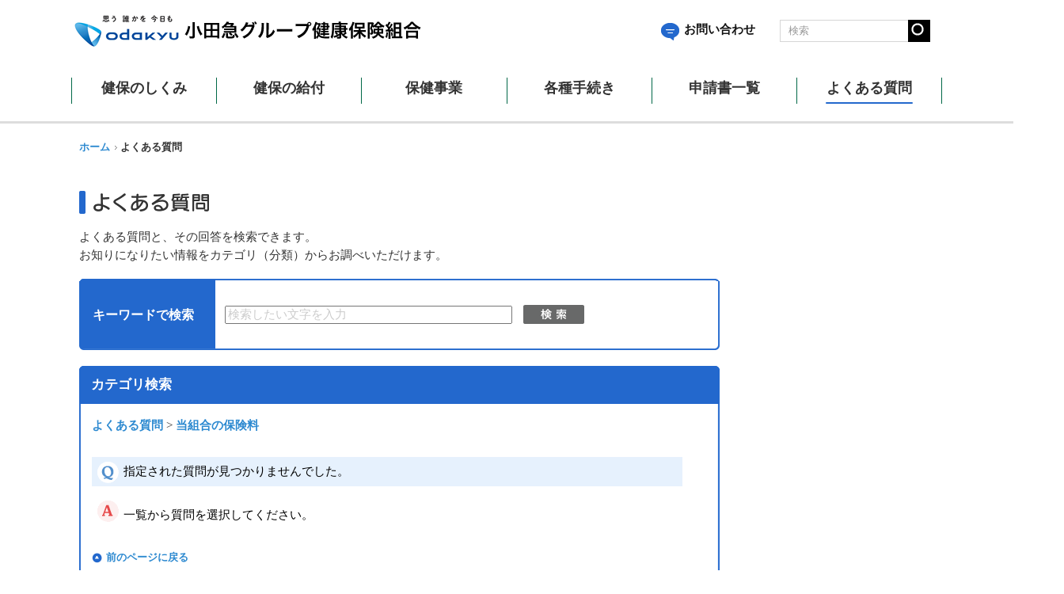

--- FILE ---
content_type: text/html
request_url: https://ogkenpo.com/asp/faq/faq.asp?articleid=27
body_size: 22293
content:

<!DOCTYPE html>
<html>
<head><script src="/stdscripts/gtm/code_head.js"></script>
<meta charset="UTF-8">
<!--[if IE]>
<meta http-equiv="X-UA-Compatible" content="IE=edge,chrome=1">
<![endif]-->
<title>指定された質問が見つかりませんでした。 | よくある質問 | 小田急グループ健康保険組合</title>
<meta name="description" content="">
<meta name="keywords" content="">
<meta name="viewport" content="width=device-width">
<meta name="format-detection" content="telephone=no">
<link href="../../common/std/img/all/favicon.ico" rel="shortcut icon"  />
<link href="../../common/std/css/common.css" rel="stylesheet" media="all">
<link href="../../common/std/css/reset_small.css" rel="alternate stylesheet" title="small">
<link href="../../common/std/css/reset_medium.css" rel="alternate stylesheet" title="medium" type="text/css">
<link href="../../common/std/css/reset_large.css" rel="alternate stylesheet" title="large">
<link href="../../common3.1/std/bootstrap4/css/bootstrap.min.css" rel="stylesheet" media="all">
<link href="../../common3.1/std/css/common_under.css" rel="stylesheet" media="all">
<!-- mediaquery -->
<link href="../../common/std/css/import.css" rel="stylesheet" type="text/css">
<link href="css/sp_question.css" rel="stylesheet" type="text/css" media="all and (max-width:640px)">
<link href="css/pc_question.css" rel="stylesheet" type="text/css" media="all and (min-width:641px)">
<!--[if lt IE 9]>
<script src="https://ssl.kenpo-net.jp/ver3/html5shiv-printshiv.js"></script>
<link href="css/pc_question.css" rel="stylesheet" media="all">
<link href="../../common/std/css/pc_common.css" rel="stylesheet" media="all">
<![endif]-->
<script src="../../common/std/js/common.js"></script>
<script src="../../common/std/js/settings.js"></script>
<script src="../../common3.1/std/js/library.js"></script>
<script src="../../common3.1/std/js/common2.js"></script>
<script src="../../common3.1/std/js/jquery.cookie.js"></script>
<script src="../../common3.1/std/js/parts.js"></script>
<!--<script src="../../common/std/js/jquery.min.js"></script>-->
<script src="../../common/std/js/jquery.plugin.js"></script>
</head>
<body class="bQuestion">
<div id="layout"><!-- #BeginLibraryItem "/Library/header.lbi" -->
<div id="header" class="type02">
	<header>
		<div class="common-wrap clearfix">

			<h1 class="site-title fade-area"><a href="../../index.html"><img src="../../common/std/img/pc/page/logo.png" alt="小田急グループ健康保険組合"></a></h1>

			<div id="spMenu"><span></span></div>
			<div id="sp-close"><span></span></div>
			<div id="spMenu-text">MENU</div>
			<div id="spClose-text">MENU</div>

			<div id="gnav" class="clearfix">
				<div class="size-search">
	<div id="Inquiry-head"><a href="access.html"><span class="ico"><img src="../../common3.1/std/img/pc/top/btn09.png"></span>お問い合わせ</a></div>
                
                	<div id="fontsize">
                    <dl id="siteHdLang">
<dt><img src="../../common/std/img/pc/page/hd_img_lang.gif" alt="文字サイズ"></dt><!--
--><dd><!--
--><ul><!--
--><li id="siteHdLangS"><a href="#small"><img src="../../common/std/img/pc/page/hd_ico_lang_s.gif" alt="小"></a></li><!--
--><li id="siteHdLangM"><a href="#medium"><img src="../../common/std/img/pc/page/hd_ico_lang_m.gif" alt="中"></a></li><!--
--><li id="siteHdLangL"><a href="#large"><img src="../../common/std/img/pc/page/hd_ico_lang_l.gif" alt="大"></a></li><!--
--></ul>
</dd>
</dl>
                    </div>
                    
					
					<div id="search-area">
						<form action="/assist/search/index.html" method="get" id="cse-search-form">
							<table class="gsc-search-box">
								<tr>
									<td class="gsc-input"><input type="text" name="search" placeholder="検索" class="gsc-input"></td>
									<td class="search-box-search-button gsc-search-button">
										<input type="submit" value="検索" class="search-box-search-button gsc-search-button" title="検索">
									</td>
								</tr>
							</table>
						</form>
					</div>
				</div>
				<nav class="navs fade-area container-fluid">
					<ul class="row">
						<li class="col-xl inSubBtn" id="gNavOutline">
							<a href="../../member/outline"><span class="txt"><span>健保のしくみ</span></span></a>
							<div class="inSubMenu">
								<div class="inSubMenuTtl"><a href="../../member/outline">健保のしくみ</a></div>
								<ul>
									<li><a href="../../member/outline/guidance.html">健康保険とは</a></li>
									<li><a href="../../member/outline/member.html">健康保険に加入する人</a></li>
									<li><a href="../../member/outline/card.html">保険証等（健康保険の資格情報）</a></li>
									<li><a href="../../member/outline/family_a.html">扶養について</a></li>
									<li><a href="../../member/outline/fee.html">当健康保険組合の保険料</a></li>
									<li><a href="../../member/outline/benefit.html">保険給付とは</a></li>
									<li><a href="../../member/outline/list.html">保険給付一覧</a></li>
									<li><a href="../../member/outline/expense.html">医療費のお知らせ</a></li>
									<li><a href="../../member/outline/retire_a.html">退職した後は</a></li>
							</ul>
									<div class="inSubMenuTtl">健康保険に関わる制度</div>
									<ul>
									<li><a href="../../member/outline/system01.html"><samll>後期高齢者医療制度</samll></a></li>
									<li><a href="../../member/outline/system02.html"><samll>医療費控除</samll></a></li>
									<li><a href="../../member/outline/system03.html"><samll>介護保険制度</samll></a></li>
									<li><a href="../../member/outline/system04.html"><samll>診療報酬明細書等（レセプト）の開示請求</samll></a></li>
									</ul>
									
									
							</div>
						</li>
						<li class="col-xl inSubBtn" id="gNavBenefit">
							<a href="../../member/benefit"><span class="txt"><span>健保の給付</span></span></a>
							<div class="inSubMenu">
							<div class="inSubMenuTtl"><a href="../../member/benefit">健保の給付</a></div>
								<ul>
									<li><a href="../../member/benefit/sick.html">病気やけがをしたとき</a></li>
									<li><a href="../../member/benefit/age70.html"><small>70歳以上75歳未満の高齢者の負担軽減措置</small></a></li>
									<li><a href="../../member/benefit/low.html"><small>低所得者の負担軽減措置</small></a></li>
									<li><a href="../../member/benefit/accident_a.html">他人の行為により病気やけがをしたとき</a></li>
									<li><a href="../../member/benefit/expensive_a.html">医療費が高額になったとき<br>限度額適用認定証が必要なとき</a></li>
									<li><a href="../../member/benefit/difference.html">差額負担の医療を受けるとき</a></li>
									<li><a href="../../member/benefit/refund_a.html">立て替え払いをしたとき</a></li>
									<li><a href="../../contents/boneset/massage_s_a.html"><small>保険医の同意を得て、はり・きゅう、あんま・マッサージ・指圧の施術を受けたとき</small></a></li>
									<li><a href="../../contents/boneset/boneset.html"><small>接骨院・整骨院にかかるとき</small></a></li>
									<li><a href="../../member/benefit/homecare.html">在宅医療を受けるとき</a></li>
									<li><a href="../../member/benefit/rest_a.html">病気で仕事を休んだとき</a></li>
									<li><a href="../../member/benefit/baby_a.html">出産したとき</a></li>
									<li><a href="../../member/benefit/maternity_a.html">出産で仕事を休んだとき</a></li>
									<li><a href="../../member/benefit/death_a.html">死亡したとき</a></li>
								</ul>
							</div>
						</li>
						<li class="col-xl inSubBtn" id="gNavHealth">
							<a href="../../member/health"><span class="txt"><span>保健事業</span></span></a>
							<div class="inSubMenu">
								<div class="inSubMenuTtl"><a href="../../member/health">保健事業</a></div>
								<ul>
									<li><a href="../../member/health/checkup_a.html">各種健診</a></li>
									<li><a href="../../member/health/nonsmoking.html">禁煙サポート</a></li>
									<li><a href="../../member/health/flu.html">インフルエンザ予防接種補助金・育児誌の配布</a></li>
									<li><a href="../../member/health/measure_a.html">特定健康診査・特定保健指導</a></li>
									<li><a href="../../member/health/datahealth.html">データヘルス計画</a></li>
									<li><a href="../../member/health/tell.html">健保の保健師による健康相談</a></li>
									<li><a href="../../member/health/topics.html">広報誌</a></li>
									<li><a href="../../member/health/kencom.html">kencom</a></li>
                                  					<li><a href="../../member/health/declaration.html">健康企業宣言</a></li>
									<li><a href="../../member/health/company.html">健康経営優良法人</a></li>
									<li><a href="../../member/health/healthy.html">ヘルシーハイキング</a></li>
								</ul>
							</div>
						</li>
						<li class="col-xl inSubBtn" id="gNavApplication">
						<a href="../../member/application"><span class="txt"><span>各種手続き</span></span></a>
							<div class="inSubMenu">
								<div class="inSubMenuTtl"><a href="../../member/application">各種手続き</a></div>
								<ul>
                               		<li><a href="../../member/application/marry.html">結婚したとき</a></li>								
									<li><a href="../../member/application/family_b.html">扶養について</a></li>
									<li><a href="../../member/application/lost.html">資格確認書を紛失・き損したとき</a></li>
                                    <li><a href="../../member/application/system03_b.html">介護保険制度の適用除外となるとき</a></li>
									<li><a href="../../member/application/retire_b.html">退職した後は</a></li>

									<li><a href="../../member/application/baby_b.html">出産したとき</a></li>
									<li><a href="../../member/application/maternity_b.html">出産で仕事を休んだとき</a></li>
									<li><a href="../../member/application/death_b.html">死亡したとき</a></li>
									<li><a href="../../member/application/refund_b.html">立て替え払いをしたとき</a></li>
									<li><a href="../../contents/boneset/massage_s_b.html"><small>保険医の同意を得て、はり・きゅう、あんま・マッサージ・指圧の施術を受けたとき</small></a></li>
									<li><a href="../../member/application/rest_b.html">病気で仕事を休んだとき</a></li>
									<li><a href="../../member/application/accident_b.html">他人の行為により病気やけがをしたとき</a></li>
									<li><a href="../../member/application/expensive_b.html">医療費が高額になったとき</a></li>
									<li><a href="../../member/application/measure_b.html">特定健康診査</a></li>
									
								</ul>
							</div>
						</li>
						<li class="col-xl inSubBtn" id="gNavForm"><a href="../../member/application/form.html"><span class="txt"><span>申請書一覧</span></span></a>
							<div class="inSubMenu">
								<ul>
									<li><a href="../../member/application/form.html">加入者の方</a></li>
									<li><a href="../../member/jimu">事業所担当者の方</a></li>
								</ul>
							</div>
                        </li>
						<li class="col-xl" id="gNavQuestion"><a href="../faq"><span class="txt"><span>よくある質問</span></span></a></li>
						<li class="col-xl inSubBtn" id="gNavInfo">
						<a href="../../member/info"><span class="txt"><span>組合案内</span></span></a>
							<div class="inSubMenu">
								<ul>
									<li><a href="../../member/info/intro.html">組合案内</a></li>
									<li><a href="../../member/info/access.html">お問い合わせ</a></li>
									<li><a href="../../member/info/policy.html">個人情報保護について</a></li>
									<li><a href="../../member/info/mynumber.html">マイナンバー制度</a></li>
                                    <li><a href="../../member/info/customer_harassment.html">カスタマーハラスメントへの対応について</a></li>
									<li><a href="../../member/info/link.html">リンク</a></li>
									<li><a href="../../member/info/sitemap.html">サイトマップ</a></li>
								</ul>
							</div>
						</li>
					</ul>
				</nav>
			</div><!-- /#gNav -->
			<div id="overlay"></div>

		</div><!-- /.wrap -->
	</header>
</div><!-- /#header --><div id="pageBody">
<nav id="topicPath">
<ol>
<li><a href="../../index.html">ホーム</a></li><!--
--><li class="current"><strong>よくある質問</strong></li><!--
--></ol>
</nav>

<section id="content">
<h1 id="pageTitQuestion"><img src="../../common/std/img/all/ir.gif" alt="よくある質問"></h1>
<p class="mText">よくある質問と、その回答を検索できます。<br>
お知りになりたい情報をカテゴリ（分類）からお調べいただけます。</p>

<section id="qKeySearchSec">
<div id="qKeySearchSecIn">
<h2 class="qMH01">キーワードで検索</h2><!--
--><div id="qKeySearchBd">
<form name="FaqSearchForm" action="faq.asp" method="get">
<input type="text" name="keyword" id="fmQKeySearchTxt" class="placeholder" value="" title="検索したい文字を入力">
<!--
-->

<button type="submit"id="fmQKeySearchBtn">検索</button>
</form>
		

<!-- / id qKeySearchBd --></div>
<!-- / id qKeySearchSecIn --></div>
<!-- / id qKeySearchSec --></section>

<section  id="qCatSearchSec">
<h2 class="qMH01">カテゴリ検索</h2>
<div id="qCatSearchSecIn">
<div id="SearchBox">

				<div id="MainBox">
					
						<div id="SiteMap">
							<a href="faq.asp" target="_top">よくある質問</a> &gt; <a href="faq.asp?categoryid=5" target="_top">当組合の保険料</a>
						</div>
      <br>
						<div id="FaqDetail">
							<div style="padding: 0px 0px 5px 0px; border-bottom: none;;">
<div style="background: #E6F1FD url(img/pc/bg_qcatlist.gif) no-repeat left top; color:#000000; line-height:120%; padding:10px 10px 10px 40px;margin:5px 0px;">指定された質問が見つかりませんでした。</div>
</div>
<div>
<div style="background: #FFF url(img/pc/bg_qcatanswer.gif) no-repeat left top; color:#000000; line-height:160%; padding:10px 10px 10px 40px;margin:5px 0px;">一覧から質問を選択してください。</div>
</div>

						</div>
<!--						<p class="mPageBack">
							<a href="faq.asp">戻る</a>
						</p>
-->					
				</div>

<p class="mPageBack"><a href="javascript:history.back();"><span>前のページに戻る</span></a></p>

<!-- / id SearchBox --></div>
<!-- / id qCatSearchSecIn --></div>
<!-- / id qCatSearchSec --></section>

<p class="mPageTop"><a href="#layout"><span>ページ先頭に戻る</span></a></p>
<!-- / id content --></section>

<div id="sidebar">

<!--
<nav id="sQRanking" class="sNav">
<h2>アクセスランキング</h2>
<ol>
<li>

<table style="width:100%; text-align:center; border:none;">
<tbody>
<tr>
<td style="border-bottom:1px dotted #AAA; line-height:140%; color:#333333; font-size:90%; width:30px; height:90px; vertical-align:top; padding:3px;"><img src="/asp/faq/img/ranking/ranking1.gif" alt="1"></td>
<td style="border-bottom:1px dotted #AAA; line-height:140%; color:#333333; font-size:90%; text-align:left; vertical-align:top; padding:3px;"><a href="faq.asp?articleid=13430" target="_top"><span>高額療養費を受給するためには申請が必要ですか</span></a></td>
</tr>
<tr>
<td style="border-bottom:1px dotted #AAA; line-height:140%; color:#333333; font-size:90%; width:30px; height:90px; vertical-align:top; padding:3px;"><img src="/asp/faq/img/ranking/ranking2.gif" alt="2"></td>
<td style="border-bottom:1px dotted #AAA; line-height:140%; color:#333333; font-size:90%; text-align:left; vertical-align:top; padding:3px;"><a href="faq.asp?articleid=13427" target="_top"><span>病気で仕事を休んでいましたが、軽い仕事ならやっても差し支えないと医師にいわれました。傷病手当金は打ち切られるのでしょうか</span></a></td>
</tr>
<tr>
<td style="border-bottom:1px dotted #AAA; line-height:140%; color:#333333; font-size:90%; width:30px; height:90px; vertical-align:top; padding:3px;"><img src="/asp/faq/img/ranking/ranking3.gif" alt="3"></td>
<td style="border-bottom:1px dotted #AAA; line-height:140%; color:#333333; font-size:90%; text-align:left; vertical-align:top; padding:3px;"><a href="faq.asp?articleid=13445" target="_top"><span>扶養家族(配偶者・子・父母・兄弟姉妹等）の申請に必要な書類はどんなものがありますか</span></a></td>
</tr>
<tr>
<td style="border-bottom:1px dotted #AAA; line-height:140%; color:#333333; font-size:90%; width:30px; height:90px; vertical-align:top; padding:3px;"><img src="/asp/faq/img/ranking/ranking4.gif" alt="4"></td>
<td style="border-bottom:1px dotted #AAA; line-height:140%; color:#333333; font-size:90%; text-align:left; vertical-align:top; padding:3px;"><a href="faq.asp?articleid=13663" target="_top"><span>保険証を無くしたので、再発行してもらえますか？</span></a></td>
</tr>
<tr>
<td style="border-bottom:1px dotted #AAA; line-height:140%; color:#333333; font-size:90%; width:30px; height:90px; vertical-align:top; padding:3px;"><img src="/asp/faq/img/ranking/ranking5.gif" alt="5"></td>
<td style="border-bottom:1px dotted #AAA; line-height:140%; color:#333333; font-size:90%; text-align:left; vertical-align:top; padding:3px;"><a href="faq.asp?articleid=13433" target="_top"><span>病院にかかったので、医療費の明細を知りたいのですが、どうしたらよいですか</span></a></td>
</tr>
<tr>
<td style="border-bottom:1px dotted #AAA; line-height:140%; color:#333333; font-size:90%; width:30px; height:90px; vertical-align:top; padding:3px;"><img src="/asp/faq/img/ranking/ranking6.gif" alt="6"></td>
<td style="border-bottom:1px dotted #AAA; line-height:140%; color:#333333; font-size:90%; text-align:left; vertical-align:top; padding:3px;"><a href="faq.asp?articleid=13426" target="_top"><span>けがは治ったものの障害が残り、労務不能となってしまいました。傷病手当金は受けられますか</span></a></td>
</tr>
<tr>
<td style="border-bottom:1px dotted #AAA; line-height:140%; color:#333333; font-size:90%; width:30px; height:90px; vertical-align:top; padding:3px;"><img src="/asp/faq/img/ranking/ranking7.gif" alt="7"></td>
<td style="border-bottom:1px dotted #AAA; line-height:140%; color:#333333; font-size:90%; text-align:left; vertical-align:top; padding:3px;"><a href="faq.asp?articleid=13435" target="_top"><span>給料等から差し引かれる保険料は、いつの分ですか</span></a></td>
</tr>
<tr>
<td style="border-bottom:1px dotted #AAA; line-height:140%; color:#333333; font-size:90%; width:30px; height:90px; vertical-align:top; padding:3px;"><img src="/asp/faq/img/ranking/ranking8.gif" alt="8"></td>
<td style="border-bottom:1px dotted #AAA; line-height:140%; color:#333333; font-size:90%; text-align:left; vertical-align:top; padding:3px;"><a href="faq.asp?articleid=13420" target="_top"><span>節目人間ドックの受診条件を教えてください</span></a></td>
</tr>
<tr>
<td style="border-bottom:1px dotted #AAA; line-height:140%; color:#333333; font-size:90%; width:30px; height:90px; vertical-align:top; padding:3px;"><img src="/asp/faq/img/ranking/ranking9.gif" alt="9"></td>
<td style="border-bottom:1px dotted #AAA; line-height:140%; color:#333333; font-size:90%; text-align:left; vertical-align:top; padding:3px;"><a href="faq.asp?articleid=13664" target="_top"><span>今度、引越しをしたんですが、住所変更届は必要ですか？</span></a></td>
</tr>
<tr>
<td style="border-bottom:1px dotted #AAA; line-height:140%; color:#333333; font-size:90%; width:30px; height:90px; vertical-align:top; padding:3px;"><img src="/asp/faq/img/ranking/ranking10.gif" alt="10"></td>
<td style="border-bottom:1px dotted #AAA; line-height:140%; color:#333333; font-size:90%; text-align:left; vertical-align:top; padding:3px;"><a href="faq.asp?articleid=13431" target="_top"><span>柔道整復師にかかるにはどのようにしたらよいでしょうか</span></a></td>
</tr>
</tbody>
</table>


</li>
</ol>
</nav>
-->
</div>

<!-- / id pageBody --></div><!-- #BeginLibraryItem "/Library/gnav_sp.lbi" --><nav id="spGNav" class="mPCHide">
<h2>メニュー</h2>
<ul>
<li><a href="../../member/outline/index.html">健保のしくみ</a></li>
<li><a href="../../member/benefit/index.html">健保の給付</a></li>
<li><a href="../../member/health/index.html">保健事業</a></li>
<li><a href="../../member/application/index.html">各種手続き</a></li>
<li><a href="../../member/application/form.html">申請書一覧</a></li>
<li><a href="../../faq.asp">よくある質問</a></li>
</ul>
</nav>
<!-- #EndLibraryItem --><!-- #BeginLibraryItem "/Library/footer.lbi" --><footer id="siteFt">
<div id="siteFtInner">
<ul id="siteFtNav">
<li><a href="../../member/info/intro.html">組合案内</a></li><!--
--><li><a href="../../member/info/policy.html">個人情報保護について</a></li><!--
--><li><a href="../../member/info/mynumber.html">マイナンバー制度について</a></li><!--
--><li><a href="../../member/info/customer_harassment.html">カスタマーハラスメントへの対応について</a></li><!--
--><li><a href="../../member/info/link.html">リンク</a></li><!--
--><li><a href="../../member/info/sitemap.html">サイトマップ</a></li><!--
-->
</ul>
<p id="siteFtCopy"><small>COPYRIGHT(C)2014 小田急グループ健康保険組合 ALL RIGHTS RESERVED.</small></p>
<!-- / id siteFtInner --></div>
<!-- / id siteFt --></footer>
<!-- #EndLibraryItem --><!-- / id layout --></div>

</body>
</html>


--- FILE ---
content_type: text/css
request_url: https://ogkenpo.com/common/std/css/common.css
body_size: 3681
content:
@charset "UTF-8";

/* ****************************************************
Title: common.css
Created: 2011-01-24
Last Modified: 2011-03-14
***************************************************** */


/* Table Of Contents
----------------------------------------

# Settings
# Modules

----------------------------------------*/


/* # Settings
---------------------------------------------------------------------------- */

html,body,div,span,applet,object,iframe,
h1,h2,h3,h4,h5,h6,p,blockquote,pre,
a,abbr,acronym,address,big,cite,code,
del,dfn,em,font,figure,figcaption,img,ins,kbd,q,s,samp,
small,strike,strong,sub,sup,tt,var,
b,u,i,center,
dl,dt,dd,ol,ul,li,
fieldset,form,button,label,legend,
table,caption,tbody,tfoot,thead,tr,th,td {
	background: transparent;
	border: 0;
	font-size: 100%;
	margin: 0;
	outline: 0;
	padding: 0;
	vertical-align: baseline;
}

h1,h2,h3,h4,h5,h6 { font-weight: bold; }
header,hgroup,footer,article,section,nav,aside,figure,figcaption { display: block; }
ol,ul { list-style: none; } 
table { border-collapse: collapse; border-spacing: 0; }
caption,th,td { font-weight: normal; text-align: left; vertical-align: top; }
fieldset { border: none; }
input,textarea,select,label {
	font-size: 100%;
	vertical-align: middle;
}
label,button { cursor: pointer; }
textarea { overflow: auto; vertical-align: top; }
a { vertical-align: baseline; }
img { border: none; vertical-align: bottom; }
b,em,strong { font-weight: bold; font-style: normal; }
object { outline: none; vertical-align: middle; }
blockquote, q { quotes: none; }
blockquote:before,blockquote:after,q:before,q:after { content: ''; content: none; }
code { font-family: monospace; }
sup { vertical-align: text-top; }
sub { vertical-align: text-bottom;}
small { font-style: normal; }
ins { text-decoration: none; }
mark { font-weight: bold; }
del { text-decoration: line-through; }
abbr, acronym { border: none; font-variant: normal; }
abbr[title],dfn[title] { border-bottom: 1px dotted #333; cursor: help; }
address,caption,cite,code,dfn,var { font-weight: normal; font-style: normal; }
hr { display: none; }
pre { font-family: monospace; }
rt { text-align: center; }
rp { display: none; }
optgroup { font-style: normal; }


/* # Modules
---------------------------------------------------------------------------- */

.mHide { display: none; }

.taL { text-align: left; }
.taC { text-align: center; }
.taR { text-align: right; }
.taM { vertical-align:middle;}
.taCM { vertical-align:middle; text-align:center;}

.flL { float: left; }
.flR { float: right; }

.clL { clear: left; }
.clB { clear: both; }
.clR { clear: right; }

.clf { zoom: 1; }
.clf:after {
	content: ".";
	clear: both;
	display: block;
	height: 0;
	visibility: hidden;
	line-height: 0;
}

/* Space ＜スペースを空けるためのクラス＞
---------------------------------------------------------------------------- */
#content .Sp_t03{margin-top:0.3em;}
#content .Sp_t05{margin-top:0.5em;}
#content .Sp_t1{margin-top:1.0em;}
#content .Sp_t2{margin-top:2.0em;}
#content .Sp_b05{margin-bottom:0.5em;}
#content .Sp_L1{margin-lleft:1em;}



/* Text ＜テキスト装飾に関するクラス＞
---------------------------------------------------------------------------- */
#content .TextEmphasis01{color:#F00;} /*テキスト赤*/
#content .TextEmphasis02{color:#F00; font-weight:bold;} /*テキスト赤・太字*/
#content .TextEmphasis03{color:#F00; font-weight:bold; border-bottom:1px solid #F00; padding-bottom:0.2em;} /*テキスト赤・太字・下線*/
#content .TextCol01{color:#9CD1D8;}


--- FILE ---
content_type: text/css
request_url: https://ogkenpo.com/common3.1/std/css/common_under.css
body_size: 19932
content:
@charset "utf-8";
/**
 * base.css
 */

/* Bootstrap break point */
@media only screen and (max-width:1199px) {} /* xl */
@media only screen and (max-width:991px) {} /* lg */
@media only screen and (max-width:767px) {} /* md */
@media only screen and (max-width:565px) {} /* sm */
/* (mobile first) */
@media only screen and (min-width:566px) {}
@media only screen and (min-width:768px) {}
@media only screen and (min-width:992px) {}
@media only screen and (min-width:1200px) {}


/* V3.1  break point */
@media only screen and (max-width:959px) {} /* tablet */
@media only screen and (max-width:767px) {} /* smart phone */
/* (mobile first) */
@media only screen and (min-width:768px) {}
@media only screen and (min-width:960px) {}

@media print{
    .size-search,
    .search-area,
    .navs{
        display: none;
    }
}

/*--------------------------------------------------

 siteCommonStyle

--------------------------------------------------*/
/* selection */
::-moz-selection {
	background: #b2d7fe;
}
/*::selection {
	background: #b2d7fe;
}*/

/* a */
a {
	color: #6666ff;
	text-decoration: none;
	word-break: break-all;
	font-weight: 700;
}
a:hover {
	text-decoration: underline;
}

/* cap */
.caption,
.cap {
	color: #999999;
	font-size: 83.4%;
}
.cap {
	padding-top: 5px;
}

/* formText */
.formText {
	padding: 3px 2px;
	border: #ccc solid 1px;
}

/* img */
img {
	max-width: 100%;
	height: auto;
	vertical-align: top;
	-webkit-backface-visibility: hidden;
}

/* sp pc */
.sp,
.sp_cont {
	display: none !important;
}
@media only screen and (max-width:767px) {
	.sp {
		display: block !important;
	}
	.sp_cont {
		display: inline-block !important;
	}
	.pc {
		display: none !important;
	}
	.anchor{
	padding-top:60px;
	margin-top:-60px;
	}
}

/* fade */
@media only screen and (min-width:768px) {
	.fade-area a:hover {
		opacity: 0.7;
	}
}

/* mintyo */
.mintyo {
	font-family: 'Hannari', 'ヒラギノ明朝 ProN W3', 'Hiragino Mincho ProN', 'HG明朝E', 'ＭＳ Ｐ明朝', '游明朝', YuMincho, serif;
}

/* noscript */
#noscript {
	position: relative;
	z-index: 5260;
	padding: 1em;
	border-bottom: #000000 solid 1px;
	background: #ffffff;
	color: #000000;
	text-align: center;
}
#noscript span {
	color: #ff0000;
}

/* clearfix */
.clearfix {
	zoom: 1;
}
.clearfix:after {
	display: block;
	clear: both;
	height: 0;
	content: '';
}






/*--------------------------------------------------

 header

--------------------------------------------------*/
/*#header-include { height:95px;}*/
#header-include {height: 170px;/* box-shadow: 0 2px 3px rgba(0,0,0,.1); */} /* header2.html */

#header {
	/*overflow: hidden;*/
	position: relative;
	background-color: #fff;
	z-index: 100;
	height: 164px;
}
@media only screen and (min-width:960px) {
	#header.type02 .common-wrap {
		max-width: 1100px;
		padding: 0;
		box-shadow: none;
	}
}
@media only screen and (max-width:959px) {
	#header-include, #header2-include { height:0;}

	#header {
		position: fixed;
        height: 75px;
		top: 0;
		left: 0;
		width: 100%;
		border-top-width: 3px;
		z-index: 100;
        box-shadow: 0 2px 3px rgba(0,0,0,.1);
	}
	#header .common-wrap {
		max-width: none;
        padding: 0;
	}
}

@media only screen and (max-width:767px) {
	#header {
        height: 60px;
        min-width: 320px;
 }
}

/* site-title
------------------------------------*/
#header .site-title {
position: absolute;
	margin: 0;
	padding: 10px 0 0;
    height: 74px;
    z-index: 5;
}
#header .site-title a {
	display: block;
}
#header.type02 .common-wrap {
}
@media only screen and (max-width:959px) {
	#header .site-title {
		padding: /*15px 0 10px*/ 0;
		line-height: 0;
	}
	#header .site-title img {
		margin: 16px;
		width: auto;
		height: 42px;
	}
}

@media only screen and (max-width:767px) {
	#header .site-title {
		padding: /*12px*/ 0;
		line-height: 0;
	}
    #header .site-title {
    height: 50px;
}
	#header .site-title img {
		width: auto;
		margin: 16px 0 0 10px;
		height: 26px;
	}
}

#Inquiry-head {position: absolute;width: 150px;top: 14px;right: 205px;z-index: 100;}
#Inquiry-head a{
	line-height: 1.2;
	color: #111;
}
#Inquiry-head a .ico{
	margin-right: 6px;
}
@media only screen and (max-width:959px) {
#Inquiry-head {margin: 0 auto;position: inherit; padding-bottom: 5px;text-align: center;}
}
/* gnav
------------------------------------*/
#gnav {
	float: right;
    position: relative;
}
#gnav td > *:last-child { padding: inherit; border-radius: inherit;}

@media only screen and (min-width:960px) {
	.type02 #gnav {
		width: 100%;
}

/* height 1pxの場合はgnavのborder-top */
	.type02 #gnav:before {
		position: absolute;
		top: 94px;
		left: 50%;
		display: block;
		content: '';
		width: 110vw;
		height: 62px;
		transform: translateX(-50%);
		-webkit-overflow-scrolling: touch;
		border-bottom: 3px solid #DDDDDD;
	}
}

@media only screen and (max-width:959px) {
	#gnav {
		overflow: hidden;
		position: fixed;
		top: 0;
		/* right: -80%; */
		float: none;
		height: 100%;
		width: 0;
		background-color: #fff;
		z-index: 100;
		padding-top: 55px;
		/* transition: 0.4s; */
	}
	.open #gnav {
		right: 0;
		width: 85vw;
        max-width: 500px;
	}
}

/* size-search */
#gnav .size-search {
	float: left;
	width: 205px;
	padding: 10px 15px 0 0;
	line-height: 1.1;
}

@media only screen and (min-width:960px) {
	.type02 #gnav .size-search {
		position: absolute;
		top: 15px;
		right: 0;
		float: none;
	}
	#gnav #gNavInfo {display:none;}
}
@media only screen and (max-width:959px) {
	#gnav .size-search {
		float: none;
		width: auto;
		padding: 0 0 10px;
	}
}

/* size-search - fontsize */
/*#gnav #fontsize {
	margin-bottom: 10px;
	text-align: right;
}
#gnav #fontsize > * {
	display: inline-block;
	margin-left: 5px;
	vertical-align: bottom;
	text-decoration: none;
	line-height: 1.1;
}
#gnav #fontsize span {
	font-size: 15px;
}
#gnav #fontsize a {
	padding: 2px;
	color: #2368CD;
	border: #2368CD solid 1px;
}
#gnav #fontsize a.on,
.big #gnav #fontsize .f-big {
	color: #fff;
	background-color: #2368CD;
}
#gnav #fontsize .f-mid {
	font-size: 16px;
}
.big #gnav #fontsize .f-mid {
	color: #2368CD;
	background-color: #fff;
}
#gnav #fontsize .f-big {
	font-size: 22px;
}*/
@media only screen and (max-width:959px) {
	#gnav #fontsize {
		display: none;
	}
	#union-side-include {display: none;}
}

/* size-search - search-area */
#gnav #search-area {
	position: relative;
	max-width: 190px;
}
#gnav #search-area form {
	position: relative;
	display: block;
	margin: 0;
}
#gnav #search-area table {
	margin: 0;
	border-collapse: collapse;
	width: 100%;
}
#gnav #search-area table th,
#gnav #search-area table td {
	margin: 0;
	padding: 0;
	/* width: 100%; */
}
.gsc-input-box {
	border: none;
}
.gsib_b {
	width:0;
	height: 0;
}
#gnav #search-area table.gsc-search-box td.gsc-input {
}
#gnav #search-area .cse .gsc-search-button-v2,
#gnav #search-area .gsc-search-button-v2 {
	margin: 0;
	padding: 0;
	background-color: transparent;
	border: none;
	cursor: pointer;
	/*outline: none;*/
	appearance: none;
}
#gnav #search-area .gsc-search-button {
	width: 28px;
	height: 28px;
	background: url(../img/pc/page/icon_search.png) no-repeat center center;
	cursor: pointer;
	position: absolute;
	right: 0px;
}

#gnav #search-area form input {
	display: block;
	margin: 0!important;
	padding: 0!important;
	background: none!important;
	border: none!important;
	/* border-radius: 0!important; */
	/*outline: none!important;*/
	-webkit-appearance: none!important;
	-moz-appearance: none!important;
	appearance: none!important;
}
#gnav #search-area form input[type="text"] {
	display: block;
	width: 100%;
	height: 28px !important;
	padding: 5px 5px 5px 10px !important;
	font-size: 13px;
	border: #D6D6D6 solid 1px !important;
	line-height: 28px;
}
#gnav #search-area ::-webkit-input-placeholder {
	color: #999;
	font-size:13px;
}
#gnav #search-area :-moz-placeholder {
	color: #999;
	font-size:13px;
}
#gnav #search-area ::-moz-placeholder {
	color: #999;
	font-size:13px;
}
#gnav #search-area :-ms-input-placeholder {
	color: #999;
	font-size:13px;
}


#gnav #search-area form input[type="submit"] {
	/* position: absolute; */
	/* top: 0; */
	/* right: 0; */
	/* width: 30px; */
	/* height: 30px; */
	text-indent: -9999px;
	/* background: url(../img/pc/page/icon_search.png) no-repeat center center; */
	/* cursor: pointer; */
}
@media only screen and (max-width:1199px) {
	#gnav #search-area {
		max-width: 90%;
		margin: 0 auto;
	}
	#gnav #search-area form input[type="text"] {
		/* border-color: transparent; */
	}
}



input.search-box-search-button{
	background-image: url(../img/pc/page/icon_search_bl.svg);
	background-color: transparent!important;
	text-indent: -9999px;
	border: none!important;
	background-repeat: no-repeat;
	background-size: 18px 18px;
	background-position: center;
	min-width: 30px!important;
	}

div.search-box-clear-button {display:none!important
;}


/* navs */
#gnav .navs {
	float: right;
	width: 540px;
	padding: 0;
}
#gnav .navs ul {
	padding: 0;
	margin: 0;
}
#gnav .navs li {
	padding: 0;
	text-align: center;
	list-style: none;
	border-left: #006847 solid 1px;
}
#gnav .navs li:nth-last-of-type(2) {
	border-right: #006847 solid 1px;
}
#gnav .navs li a {
	display: block;
	padding-bottom: 5px;
	color: #333333;
	font-size: 15px;
	text-decoration: none;
	position:relative;
}

#gnav .navs li .icon {
	display: block;
	margin: 8px 0;
}

#gnav .navs li .icon img {
width: auto;
height: 24px;
}

#gnav .navs li .txt {
	display: table;
    width: 100%;
    height: 1.6em;
    line-height: 1.2;
    font-size: 18px;
    font-weight: bold;
	font-family:"ヒラギノ丸ゴ Pro W4","ヒラギノ丸ゴ Pro","Hiragino Maru Gothic Pro","ヒラギノ角ゴ Pro W3","Hiragino Kaku Gothic Pro","HG丸ｺﾞｼｯｸM-PRO","HGMaruGothicMPRO";
    /*letter-spacing: -.03em;*/
}

#gnav .navs li .txt span {
	display: table-cell;
	vertical-align: middle;
}
@media only screen and (min-width:960px) {
	.type02 #gnav .navs {
		float: none;
		width: auto;
	}

/* 下線リンクmotionn　中央から左右 */

#gnav .navs li.col-xl > a:before{ 
	position: absolute;
	display:bloxk;
	left:100%;
	right:100%;
	bottom: 0;
	content: '';
	height: 2px;
	background-color: #2368CD;
	transition:left 0.3s ease, right 0.3s ease;
}
#gnav .navs li.col-xl > a:hover::before {
	left:20%;
	right:20%;
}


.bOutline #gnav .navs li#gNavOutline > a:after,
.bBenefit #gnav .navs li#gNavBenefit > a:after,
.bHealth #gnav .navs li#gNavHealth > a:after,
.bCheckup #gnav .navs li#gNavCheckup > a:after,
.bApplication #gnav .navs li#gNavApplication > a:after,
.bForm #gnav .navs li#gNavForm > a:after, 
.bQuestion #gnav .navs li#gNavQuestion > a:after {
    position: absolute;
    bottom: 0px;
    left: 0;
    content: '';
    width: 60%;
    margin-left:20%;
    height: 2px;
    background-color: #2368CD;
    border-radius: 10px;
}
}
@media only screen and (max-width:959px) {
	#gnav .navs {
		float: none;
		width: auto;
		border-top: #dcdcdc solid 1px;
	}
	#gnav .navs li,
	#gnav .navs li:last-child {
		border: none;
		border-bottom: #dcdcdc solid 1px;
	}
	#gnav .navs li a {
		display: table;
		width: 100%;
		padding: 15px 10px;
		color: #444;
	}
	#gnav .navs li .icon,
	#gnav .navs li .txt {
		display: table-cell;
		margin: 0;
		vertical-align: middle;
	}
	#gnav .navs li .icon img {
		max-width: none;
	}
	#gnav .navs li .txt span {
		display: block;
		text-align: left;
		padding-left: 10px;
	}
	#gnav .navs li .txt span br {
		display: none;
	}
}


/* inSubMenu
------------------------------------*/
/* overlay */
body {
    position: relative;
}
body:after {
    width: 100%;
    height: 100%;
    position: absolute;
    background-color: rgba(0,0,0,0.4);
    content: '';
    left: 0;
    top: 0;
    z-index: -1;
    opacity: 0;
}
body.nav_overlay:after {
    opacity: 1;
    z-index: 50;
}

/* inSubMenu */
#gnav .inSubBtn {
	position: static;
}
.type02 #gnav .navs {
	position: relative;
	height: 72px;
	/*letter-spacing: 0;*/
	top: 98px;
	/* margin-top: 115px; */
}

#gnav div.inSubMenu { display: none; }
#gnav .nav_open div.inSubMenu { display: block;}

#gnav .inSubMenu .inSubMenuTtl {
	padding: 10px 0;
	color: #444;
	font-size: 20px;
	font-weight: bold;
	width: 85vw;
	max-width: 1050px;
	margin: auto;
}

#gnav .inSubMenu .inSubMenuTtl > a {
		display: block;
		box-shadow: none;
		border: none;
		background-color: #2368CD;
		margin-left: 4px;
		color: #fff;
		width:40%;
		padding: 10px;
}

#gnav .inSubMenu .inSubMenuTtl > a:before {
	position: absolute;
	top: 50%;
	right: 10px;
	display: block;
	content: '';
	width: 8px;
	height: 8px;
	margin-top: -5px;
	border-top: #fff solid 2px;
	border-right: #fff solid 2px;
	transform: rotate(45deg);
	-ms-transform: rotate(45deg);
	-webkit-transform: rotate(45deg);
	-moz-transform: rotate(45deg);
}

#gnav .inSubMenu ul {
	display: flex;
	flex-wrap: wrap;
	/* border-top: #dcdcdc solid 1px; */
	width: 85vw;
	max-width: 1050px;
	margin-left: auto;
	margin-right: auto;
	margin-bottom: 20px;
}
#gnav .inSubMenu li {
	display: flex;
	align-items: center;
}
#gnav .inSubMenu li,
#gnav .inSubMenu li:last-child {
	-webkit-box-sizing: border-box;
	-moz-box-sizing: border-box;
	box-sizing: border-box;
	border: none;
	/* border-bottom: #dcdcdc solid 1px; */
	/* border-right: #dcdcdc solid 1px; */
	background-color: #fff;
	width: 24%;
	margin: 4px;
}
#gnav .inSubMenu li a {
	-webkit-box-sizing: border-box;
	-moz-box-sizing: border-box;
	box-sizing: border-box;
	position: relative;
	display: flex;
	width: 100%;
	padding: 15px 30px 15px 15px;
	text-align: left;
	line-height: 1.3;
	/* border-radius: 10px; */
	font-weight: 700;
}

#gnav .inSubMenu li a small {
	margin-left:20px;
 	font-weight: 700;
}

#gnav .inSubMenu li a:before {
	position: absolute;
	top: 50%;
	right: 10px;
	display: block;
	content: '';
	width: 8px;
	height: 8px;
	margin-top: -5px;
	border-top: #2368CD solid 2px;
	border-right: #2368CD solid 2px;
	transform: rotate(45deg);
	-ms-transform: rotate(45deg);
	-webkit-transform: rotate(45deg);
	-moz-transform: rotate(45deg);
}
@media only screen and (max-width:959px) {
	#gnav .inSubBtn {
		position: static;
	}
	#gnav .inSubBtn > a {
		position: relative;
	}
	#gnav .inSubBtn > a:before {
		position: absolute;
		top: 50%;
		right: 15px;
		display: block;
		content: '';
		width: 8px;
		height: 8px;
		margin-top: -5px;
		border-bottom: #2368CD solid 2px;
		border-right: #2368CD solid 2px;
		transform: rotate(45deg);
		-ms-transform: rotate(45deg);
		-webkit-transform: rotate(45deg);

		-moz-transform: rotate(45deg);
	}
	#gnav .inSubBtn a.on:before {
		margin-top: -3px;
		transform: rotate(-135deg);
		-ms-transform: rotate(-135deg);
		-webkit-transform: rotate(-135deg);
		-moz-transform: rotate(-135deg);
	}
	#gnav .inSubMenu {
		position: static;
		width: auto;
		height: auto;
		padding: 5px 10px;
		background-color: #ddd;
	}
	#gnav .inSubMenu:before {
		display: none;
	}
	#gnav .inSubMenu .inSubMenuTtl {
		padding: 8px 5px;
		font-size: 14px;
		width: auto;
		margin: 0;
		text-align: left;
	}

	#gnav .inSubMenu ul {
		display: flex;
		border-top: none;
		width: auto;
		margin: 0;
	}
	#gnav .inSubMenu li {
		display: block;
	}
	#gnav .inSubMenu li,
	#gnav .inSubMenu li:last-child {
		width: 100%;
		border: none;
		margin: 1px 5px;
	}
	#gnav .inSubMenu li + li {
		border-top: #dcdcdc solid 1px !important;
	}
	#gnav .inSubMenu li a {
		/* width: 100%; */
		/* padding: 10px 20px; */
		font-size: 12px;
		color: #444;
	}
#gnav .inSubMenu .inSubMenuTtl > a {
	width:100%;
	text-align:left;
	margin: auto;
}

}

@media (min-width: 960px){

#gnav .inSubMenu {
	-webkit-box-sizing: border-box;
	-moz-box-sizing: border-box;
	box-sizing: border-box;
	position: absolute;
	display: none;
	background: #ddd;
	top: 58px;
	text-align: left;
	/*width: 100%;
	left: 0;*/
	width: 100vw;
	left: 50%;
	right: 50%;
	margin-left: -50vw;
	margin-right: -50vw;
	padding: 20px 0;
	min-height:400px;
    }
.col-xl {
    -ms-flex-preferred-size: 0;
    flex-basis: 0;
    -webkit-box-flex: 1;
    -ms-flex-positive: 1;
    flex-grow: 1;
    max-width: 100%;
    }
}

/* spMenu
------------------------------------*/
#spMenu {
	position: absolute;
	top: 0;
	right: 5px;
	display: none;
	width: 55px;
	height: 100%;
	cursor: pointer;
	z-index: 15;
}
#spMenu span,
#spMenu:before,
#spMenu:after {
	position: absolute;
	top: 38%;
	left: 50%;
	display: block;
	content: '';
	width: 32px;
	height: 2px;
	margin-left: -15px;
	background-color: #2368CD;
}
#spMenu span {
	margin-top: -2px;
	transition: 0.3s;
	-webkit-transition: 0.3s;
}
#spMenu:before {
	margin-top: -11px;
}
#spMenu:after {
	margin-top: 7px;
}

#spMenu-text {
    position: absolute;
    right: 16px;
    top: 60%;
    display: none;
    font-size: 10px;
    font-weight: 700;
    z-index: 5;
}

@media only screen and (max-width:959px) {
	#spMenu, #spMenu-text {
		display: block;
	}

}
@media only screen and (max-width:767px) {
	#spMenu, #spMenu-text {
		display: block;
	}
}

/* sp-close
------------------------------------*/
#sp-close, #spClose-text {
	display: none;
}
@media only screen and (max-width:959px) {
.type02	#gnav .navs {
    margin-top: 20px;
    position: absolute;
    overflow-y: auto;
    height: calc( 100vh - 180px );
}

.type02	#gnav .navs > ul {padding-bottom:80px;}

	#sp-close {
		position: absolute;
		top: 0;
		right: -70px;
		width: 55px;
		height: 100%;
		display: block;
		cursor: pointer;
		/*transition: 0.4s;*/
		z-index: 95;
	}
	.open #sp-close {
		right: 5px;
		z-index: 110;
	}
	
	.open #spClose-text {
	right: 16px;
	z-index: 105;
	}
    
	#sp-close span,
    #sp-close:before,
	#sp-close:after {
		position: absolute;
		top: 38%;
		left: 50%;
		display: block;
		content: '';
		width: 32px;
		height: 2px;
		margin-left: -15px;
		background-color: #2368CD;
	}
    
    #sp-close span {
	margin-top: -2px;
	/*transition: 0.3s;
	-webkit-transition: 0.3s;*/
	-webkit-transform: rotate(45deg);
	-ms-transform: rotate(45deg);
	transform: rotate(45deg);

}

	#sp-close:before {
	margin-top: -2px;
	-webkit-transform: rotate(-45deg);
    -ms-transform: rotate(-45deg);
	transform: rotate(-45deg);        

	}
	#sp-close:after {
		margin-top: 7px;
        display: none;

	}
	
	#spClose-text  {
    position: absolute;
    right: -80px;
    top: 60%;
    display: block;
    font-size: 10px;
    font-weight: 700;
    z-index: 5;
}
}

#spMenu-text,
#spClose-text {
font-family: -apple-system, BlinkMacSystemFont, Arial, "sans-serif";
color:#222;
}

/* overlay
------------------------------------*/
#overlay {
	position: fixed;
	top: 0;
	left: 0;
	width: 100%;
	height: 100%;
	display: none;
	background-color: rgba(0,0,0,0.7);
	z-index: 90;
}



/* overlay
------------------------------------*/
#overlay {
	position: fixed;
	top: 0;
	left: 0;
	width: 100%;
	height: 100%;
	display: none;
	background-color: rgba(0,0,0,0.7);
	z-index: 90;
}


/*
#gNavQuestion{
	display:none !important;
}*/



--- FILE ---
content_type: text/css
request_url: https://ogkenpo.com/asp/faq/css/pc_question.css
body_size: 4284
content:
@charset "UTF-8";

/* ****************************************************
Title: pc_news.css
Created: 2011-02-02
Last Modified: 2011-03-14
***************************************************** */


/* Table Of Contents
----------------------------------------

# PC Hide Content
# Main
# Sidebar

----------------------------------------*/


/* # PC Hide Content
---------------------------------------------------------------------------- */


/* # Main
---------------------------------------------------------------------------- */
#content #pageTitQuestion {
	background: url(../img/all/bg_pagetit_question.gif) no-repeat left top;
	height: 29px;
	margin-bottom: 18px;
	width: 166px;
}

#content .qMH01 {
	background-color: #FFF;
	font-size: 107.14%;
	margin-bottom: 20px;
	padding-top: 8px;
	padding-right: 18px;
	padding-bottom: 8px;
	padding-left: 18px;
}

#content #qKeySearchSec {
	background: #FFF url(../img/pc/bg_qkeysearch.gif) no-repeat left top;
	margin-bottom: 20px;
	padding-top: 3px;
	width: 810px;
	overflow: hidden;
}

#content #qKeySearchSecIn {
	background: url(../img/pc/bg_qkeysearch.gif) no-repeat left bottom;
	padding-bottom: 3px;
}

#content #qKeySearchSec h2,
#content #qKeySearchSec #qKeySearchBd {
	display: inline-block;
	*display: inline;
	line-height: 1;
	vertical-align: middle;
	*zoom: 1;
}

#content #qKeySearchSec h2 {
	background-color: transparent;
	color: #fff;
	margin: 0;
	padding: 30px 0;
	text-align: center;
	width: 162px;
}

#content #qKeySearchSec #qKeySearchBd {
	padding: 30px 2px 30px 22px;
	width: 482px;
}

#content #qKeySearchSec #fmQKeySearchTxt {
	margin-right: 10px;
	width: 363px;
}

#content #qKeySearchSec #fmQKeySearchBtn {
	background: url(../img/pc/btn_qkeysearch.gif) no-repeat left top;
	font-size: 0;
	height: 24px;
	overflow: hidden;
	text-indent: -9999px;
	vertical-align: middle;
	width: 77px;
}

#content #qCatSearchSecIn {
	background: url(../img/pc/bg_qcatsearch.gif) no-repeat left bottom;
	padding: 16px 48px 16px 16px;
}

#content #qCatSearchSecIn #SearchBox #MainBox .CatList{
	padding: 3px 13px;
	background: url(/common/std/img/pc/page/ico_arrow_lg_r.gif) no-repeat scroll left center transparent;
	margin-left:3px;
}

#content #qCatSearchSec h2 {
	background: #FFF url(../img/pc/bg_mh_qcatsearch.gif) no-repeat left top;
	font-size: 114.28%;
	margin-bottom: 0;
	padding: 14px 15px;
	color: #fff;
}

#content #qCatSearchSec ul {
}

#content #qCatSearchSec li {
	border-right: 1px solid #999;
	display: inline-block;
	*display: inline;
	margin: 0 7px 9px 0;
	line-height: 1;
	padding-right: 10px;
	vertical-align: baseline;
	*zoom: 1;
}

#content #qCatSearchSec ol {
	list-style-type: decimal;
	padding-left: 2em;
}

#content #qCatSearchSec ol li {
	border: none;
	padding: 2px;
}


/* mPageBack */
#content .mPageBack {
	text-align: left;
	margin-top: 20px;
}

#content .mPageBack a {
	background: url(../../../common/std/img/pc/page/ico_arrow_gr_top01.gif) no-repeat left center;
	display: inline-block;
	*display: inline;
	font-size: 85.7%;
	padding-left: 18px;
	vertical-align: baseline;
	*zoom: 1;
}

#content #qCatSearchSec #FaqList ul {
}

#content #qCatSearchSec #FaqList li {
	list-style-position: outside;
	list-style-image: url(../img/pc/bg_qcatlist.gif);
	display: inline-block;
	*display: inline;
	line-height: 1;
	vertical-align: baseline;
	margin-bottom: 9px;
	padding-bottom: 10px;
	border-bottom: 1px dotted #999;
	*zoom: 1;
}



/* # Sidebar
---------------------------------------------------------------------------- */

#sidebar #sQRanking li {
	padding: 10px;
}

#sidebar #sQRanking li dt {
	font-size: 107.2%;
	font-weight: bold;
	line-height: 1;
	margin-bottom: 5px;
	overflow: hidden;
	padding: 4px 3px 4px 34px;
	zoom: 1;
}

#sidebar #sQRanking .rank01 dt { background: url(../img/pc/s_bg_ranking_01.gif) no-repeat left top; }
#sidebar #sQRanking .rank02 dt { background: url(../img/pc/s_bg_ranking_02.gif) no-repeat left top; }
#sidebar #sQRanking .rank03 dt { background: url(../img/pc/s_bg_ranking_03.gif) no-repeat left top; }

#sidebar #sQRanking li dd a {
	display: block;
}




--- FILE ---
content_type: text/css
request_url: https://ogkenpo.com/common/std/css/sp_common.css
body_size: 30150
content:
@charset "UTF-8";

/* ****************************************************
Title: sp_common.css
Created: 2011-01-24
Last Modified: 2011-03-23
***************************************************** */


/* Table Of Contents
----------------------------------------

# Settings
# Smartphne Hide Content
# Layout
# Header
# Main
# GNav
# Sidebar
# Footer
# Modules

----------------------------------------*/


/* # Settings
---------------------------------------------------------------------------- */

html {
	-webkit-text-size-adjust: 100%;
	-ms-text-size-adjust: 100%;
}

body {
	color: #333;
	font-size: 90%;
	font-family:"ヒラギノ丸ゴ Pro W4","ヒラギノ丸ゴ Pro","Hiragino Maru Gothic Pro","ヒラギノ角ゴ Pro W3","Hiragino Kaku Gothic Pro","HG丸ｺﾞｼｯｸM-PRO","HGMaruGothicMPRO";
	line-height: 1.5;
	width: 100%;
	min-width:320px;
}

h1,h2,h3,h4,h5,h6 {
	color: #000;
	font-weight: normal;
	line-height: 1.214;
}

a {
	color: #2c89d0;
	text-decoration: none;
}

table { width: 100%; }

input[type=email],
input[type=number],
input[type=password],
input[type=tel],
input[type=text],
textarea {
	-moz-box-sizing: border-box;
	-webkit-box-sizing: border-box;
	box-sizing: border-box;
}

button {
	font-family: "ヒラギノ角ゴ Pro W6","HiraKakuPro-W6";
	font-weight: bold;
}


/* # Smartphone Hide Content
---------------------------------------------------------------------------- */




/* # Layout
---------------------------------------------------------------------------- */

#siteHd,
#gNav,
#visual,
#pageBody,
#siteFt {
	margin: 0;
	width: auto;
	box-sizing: border-box;
}

#gNav,
#topicPath,
#sidebar {
	display: none;
}

#content {
	position: relative;
}


/* # Header
---------------------------------------------------------------------------- */

#siteHd {
	min-height: 30px;
	padding: 20px 0 0;
	position: relative;
}

#siteHd #siteId1 {
	display: none;
}

#siteHd #siteId2 {
	padding: 0 0 20px 15px;
}

#siteHd #siteId2 a {
	background: url(../img/sp/page/hd_bg_id.gif) no-repeat left top;
	background-size:contain;
	display: block;
	min-height: 30px;
	width: 60%;
}

#siteHd #siteHdLang,
#siteHd #siteHdSearchForm #siteHDSearchFormCont,
#siteHd #siteHdSearchForm #fmSiteHdSearchBtn {
	display: none;
}

#siteHd #siteHdSearchForm dt {
	position: absolute;
	right: 3%;
	top: 5%;
}

#siteHd #siteHdSearchForm #siteHDSearchFormCont {
	background-color: #e3edfb;
	margin-bottom: 15px;
	padding: 30px 15px;
}

#siteHd #siteHdSearchForm #siteHDSearchFormCont #fmSiteHdSearchTxt {
	padding: 21px;
	width: 100%;
}


/* # Main
---------------------------------------------------------------------------- */

#content {
	padding-left: 15px;
	padding-right: 15px;
}

#content #mPageTit01 {
	border-bottom: 3px solid #ccc;
	font-size: 150%;
	margin: 60px -15px 16px;
	padding: 16px 10px;
}

#content .mMH01 {
	font-size: 130%;
    margin: 0 0 15px;
    padding: 8px 18px;
    border: #2368CD solid 1px;
    font-weight: 600;
}

#content .mSH01 {
	border-bottom: #acaaa9 solid 1px;
	font-size: 130%;
	font-weight: 600;
	margin: 25px 0 10px;
	padding: 5px 0;
}

#content .mSH01 .in {
	border-left: 6px solid #2368cd;
	display: inline-block;
	*display: inline;
	margin-left: 4px;
	padding: 2px 0 2px 11px;
	vertical-align: baseline;
	*zoom: 1;
}

/* mCatIndexContentHd */
#content .mCatIndexHd .mCatIndexHdImg {
	margin-bottom: 29px;
}

/* mCatIndexLead */
#content .mCatIndexLead {
	margin-bottom: 33px;
}

#content .mCatIndexLead .mCatIndexLeadImg {
	display: none;
}

#content .mCatIndexLead .mCatIndexTxt {
}

/* mCatIndexArea */
#content .mCatIndexArea {
	clear: both;
}

#content .mCatIndexArea .mCatIndexAreaSec {
	margin-bottom: 50px;
}

#content .mCatIndexArea .mCatIndexAreaSec h2 {
	background: #2368cd;
	color: #fff;
	clear: both;
	font-size: 114.28%;
	margin-bottom: 15px;
}

#content .mCatIndexArea .mCatIndexAreaSec .mCatIndexAreaSecIn {
	clear: both;
}

#content .mCatIndexArea .mCatIndexAreaSec .mCatIndexAreaSecItem {
	float: none;
	width: auto;
}

#content .mCatIndexArea .mCatIndexAreaSec .mCatIndexAreaSecItem h3 {
    border: #2368CD solid 1px;
	font-weight: normal;
	margin-bottom: 15px;
}

#content .mCatIndexArea .mCatIndexAreaSec .mCatIndexAreaSecItem h3 a {
	background: url(../img/sp/page/ico_arrow05.gif) no-repeat 20px center;
	display: block;
	padding: 24px 20px 24px 64px;
	font-size: 1rem;
	color: #000;
}

#content .mCatIndexArea .mCatIndexAreaSec .mCatIndexAreaSecItem .mCatIndexAreaSecItemContent {
	overflow: hidden;
	zoom: 1;
}

#content .mCatIndexArea .mCatIndexAreaSec .mCatIndexAreaSecItem .mCatIndexAreaSecItemContent ul li {
	margin-bottom: 7px;
	padding:10px 20px;
	background-image: url(../img/pc/page/ico_arrow_lg_r.gif);
	background-repeat: no-repeat;
	background-position: 10px 18px;
	display: block;
	border: 2px dotted #f0f0f0;
}

#content .mCatIndexArea .mCatIndexAreaSec .mCatIndexAreaSecItem .mCatIndexAreaSecItemLead,
#content .mCatIndexArea .mCatIndexAreaSec .mCatIndexAreaSecItem .mCatIndexAreaSecItemThumb {
	display: none;
	float: none;
}

/* mPointList */
#content .mPointList {
	margin: 0 0 30px;
}

#content .mPointList dt {
	background: url(../img/sp/page/tit_pointlist.gif) no-repeat left top;
	float: none;
	height: 32px;
	overflow: hidden;
	text-indent: -9999px;
	width: 100px;
}

#content .mPointList dd {
	background-color: #ffeded;
	float: none;
	padding: 21px 20px;
	width: auto;
}

#content .mPointList li {
	background: url(../img/pc/page/ico_pointlist.gif) no-repeat 0 0.5em;
	border-bottom: none;
	padding: 0 0 0 27px;
}

#content .mPointList li.last {
	border-bottom: 0;
}

#content .mPointList li strong {
}

/* contentArea */
#content .mCaseArea {
	margin-top: 28px;
	float: left;
}

#content .uiTabArea .uiTab {
	margin-left: -15px;
	margin-right: -15px;
}

#content .mCaseArea .uiTabPanel {
	border-bottom: 1px solid #e4e4e4;
	margin: 0 -15px 15px;
	padding: 20px 15px 0;
}

/* mPNav */
#content .mPNav {
	background-color: #eef6ff;
	margin: 15px 0;
	padding: 15px 15px 12px;
}

#content .mPNav li {
	margin-bottom: 3px;
}

#content .mPNav a {
	background: url(../img/sp/page/ico_arrow_blue_btm01.gif) no-repeat left center;
	display: inline-block;
	*display: inline;
	padding-left: 21px;
	text-decoration: underline;
	vertical-align: baseline;
	*zoom: 1;
}

#content .mPNav a:hover {
	text-decoration: none;
}

/* mCaseAreaContent */
#content .mCaseArea .mCaseAreaContent {
	margin-bottom: 60px;
}

#content .mCaseArea .mCaseAreaContentLast {
}

/* mCaseAreaFig01 */
#content .mFig01 {
	margin: 40px 0 50px;
	text-align: center;
}

#content .mFig02 {
	margin: 20px 0 50px;
	text-align: center;
}

#content .mFig03 {
	margin: 20px 0 50px;
	text-align: center;
}

#content .mFig04 {
	margin: 1.8em 0;
	text-align: center;
}

/* 画像下caption有 */
#content .mFig05{
	text-align: center;
	margin-top:1em auto 1.5em;
}
#content .mFig05 ul,
#content .mFig05 p{
	text-align: left;
	margin-top:0.8em;
	margin-left:1.5em;
}
#content .mFig05 li {
	text-align: left;
	padding-left: 1em;
    text-indent: -1em;
}

/* mCaseAreaFig01 */
#content .mFig01 img, #content .mFig02 img, #content .mFig03 img, 
#content .mFig04 img, #content .mFig05 img{
	width:100%;
}


/* mStepList */
#content .mStepList {
	margin: 15px -15px 30px;
	overflow: hidden;
	*zoom: 1;
}

#content .mStepList li:nth-of-type(1) {
	border-top: none;
}

#content .mStepList li {
	border-top: 1px dotted #b2b2b2;
	margin-top: 0;
	overflow: hidden;
	padding: 30px 15px;
}

#content .mStepList li .ico {
	background-position: left top;
	background-repeat: no-repeat;
	display: block;
	float: none;
	height: 35px;
	margin: 0;
	overflow: hidden;
	text-indent: -9999px;
	width: 106px;
}

#content .mStepList .mStepListItem01 .ico { background-image: url(../img/sp/page/ico_casearea_steplist_01.gif); }
#content .mStepList .mStepListItem02 .ico { background-image: url(../img/sp/page/ico_casearea_steplist_02.gif); }
#content .mStepList .mStepListItem03 .ico { background-image: url(../img/sp/page/ico_casearea_steplist_03.gif); }
#content .mStepList .mStepListItem04 .ico { background-image: url(../img/sp/page/ico_casearea_steplist_04.gif); }
#content .mStepList .mStepListItem05 .ico { background-image: url(../img/sp/page/ico_casearea_steplist_05.gif); }

#content .mStepList li .txt {
	display: block;
	margin-top: 15px;
	padding: 0;
}

/*STEPリスト内　mNoteList ＞ mNoteList */
#content .mNoteList .mReNote{
	width:90%;
	font-size: 110%;
	margin-top: 0.5em;
	list-style-position: inside;
}
#content .mNoteList ul.mReNote li,
#content .mNoteList ol.mReNote li{
	border:none;
	padding:0.5em 0 0 1em;
}

/*STEPリスト内　mNoteList ＞  mDiscList */
#content .mNoteList .mReDisc{
	width:90%;
	font-size: 110%;
	margin-left:-24px;
	margin-top: 0.5em;
	list-style-position: inside;
}
#content .mNoteList ul.mReDisc li,
#content .mNoteList ol.mReDisc li{
	border:none;
	padding:0.5em 0 0 1.5em;
	text-indent:-1em;
}

/*STEPリスト内　mNoteList ＞ mDecimalList */
#content .mNoteList .mReDecimal{
	width:90%;
	font-size: 110%;
	margin-left: -24px;
	margin-top: 0.5em;
	list-style-position: inside;
}
#content .mNoteList ul.mReDecimal li,
#content .mNoteList ol.mReDecimal li{
	border:none;
	padding:0.5em 0 0 1.5em;
	text-indent:-1.5em;
}

/* mReference */
#content .mReference,
#content .mReference02 {
	margin: 20px 0 40px;
}

#content .mReference dt,
#content .mReference02 dt {
	float: left;
	height: 27px;
	line-height: 0;
	margin-right: 20px;
	text-indent: -9999px;
	overflow: hidden;
	width: 110px;
}

#content .mReference dt { background: url(../img/sp/page/ico_casearea_content_ref_tit.gif) no-repeat left top; }
#content .mReference02 dt { background: url(../img/sp/page/ico_m_reference02.gif) no-repeat left top; }

#content .mReference dd,
#content .mReference02 dd {
	overflow: hidden;
	*zoom: 1;
}

#content .mReference ul,
#content .mReference02 ul {
	margin-top: -2px;
}

#content .mReference li,
#content .mReference02 li {
	display: inline-block;
	*display: inline;
	font-size: 85.7%;
	vertical-align: baseline;
	*zoom: 1;
}

#content .mReference li {
	background: url(../img/sp/page/ico_casearea_content_ref_item.gif) no-repeat left center;
	padding-left: 26px;
}

/* 参考リンク 文字（小） */
#content .mReference03{
	background-image: url(../img/pc/page/ico_casearea_content_tit.gif);
	background-position: left top;
	background-repeat: no-repeat;
	display: block;
	margin-top:0.5em;
	padding-left: 82px;
	font-size: 85.7%;
}

/* 参考リンク 文字100％ */
#content .mReference04{
	background-image: url(../img/pc/page/ico_casearea_content_tit.gif);
	background-position: left 0.2em;
	background-repeat: no-repeat;
	display: block;
	margin-top:0.5em;
	padding-left: 82px;
	font-size: 100%;
}

/* 関連リンク 文字（小） */
#content .mReference05{
	background-image: url(../img/pc/page/ico_m_reference02.gif);
	background-position: left top;
	background-repeat: no-repeat;
	display: block;
	margin-top:0.5em;
	padding-left: 82px;
	font-size: 85.7%;
}

/* 関連リンク 文字100％ */
#content .mReference06{
	background-image: url(../img/pc/page/ico_m_reference02.gif);
	background-position: left 0.2em;
	background-repeat: no-repeat;
	display: block;
	margin-top:0.5em;
	padding-left: 82px;
	font-size: 100%;
}

/* mTable01 */
#content .mTable01 {
	margin: 25px 0;
}

#content .mTable01 table {
	border: 1px solid #ccc;
}

#content .mTable01 table caption {
	line-height: 1.2;
	padding-bottom: 10px;
}

#content .mTable01 .mNoteList {
	margin-bottom: 0;
}

#content .mTable01 table thead th {
	background: #edf9ff;
	border-right: 1px solid #ccc;
	color: #1b4d74;
	font-weight: bold;
	font-size: 70%;
	padding: 12px 15px;
	text-align: center;
}

#content .mTable01 table tbody th,
#content .mTable01 table tbody td {
	border-bottom: 1px solid #ccc;
	border-right: 1px solid #ccc;
	padding: 12px 15px;
}

#content .mTable01 table tbody th .mIconBlt,
#content .mTable01 table tbody td .mIconBlt{
	background: url(../img/sp/page/ico_arrow04.gif) no-repeat 0.2em 0.2em;
	padding-left: 2em;
}


/* mTable02 */
#content .mTable02 {
	margin: 25px 0;
}

#content .mTable02 table {
	border-left: 1px solid #ccc;
	border-top: 1px solid #ccc;
}

#content .mTable02 table caption {
	line-height: 1.2;
	padding-bottom: 10px;
}

#content .mTable02 .mNoteList {
	margin-bottom: 0;
}

#content .mTable02 table th,
#content .mTable02 table td {
	border-bottom: 1px solid #ccc;
	border-right: 1px solid #ccc;
}

#content .mTable02 table thead th {
	background-color: #c9e8f8;
	color: #000;
	font-weight: bold;
	font-size: 70%;
	padding: 13px;
	vertical-align: middle;
	text-align: center;
}

#content .mTable02 table tbody th {
	background-color: #edf9ff;
	color: #1b4d74;
	font-weight: bold;
	font-size: 70%;
	padding: 13px;
	vertical-align: middle;
	width: 25%;
}
#content .mTable02 table tbody td {
	padding: 13px;
}

#content .mTable02 table tbody .accent {
	font-weight: bold;
	padding: 13px;
	vertical-align: middle;
}

/* mTable03 */
#content .mTable03 {
	margin: 25px 0;
}

#content .mTable03 table {
	border-left: 1px solid #cfcfcf;
	border-top: 1px solid #cfcfcf;
}

#content .mTable03 table caption {
	line-height: 1.2;
	padding-bottom: 10px;
}

#content .mTable03 table th {
	color: #1b4d74;
	font-weight: bold;
	border-bottom: 1px solid #cfcfcf;
	border-right: 1px solid #cfcfcf;
	line-height: 1.2;
	font-size: 70%;
	padding: 15px 10px 15px 93px;
}

#content .mTable03 table .yes {
	background: url(../img/sp/page/bg_yes_or_no_yes.gif) no-repeat left center;
}

#content .mTable03 table .no {
	background: url(../img/sp/page/bg_yes_or_no_no.gif) no-repeat left center;
}

#content .mTable03 table td {
	background-color: #fff;
	border-bottom: 1px solid #cfcfcf;
	border-right: 1px solid #cfcfcf;
	line-height: 1.5;
	padding: 10px 15px;
}

#content .mTable03 .mNoteList {
	margin-bottom: 0;
}

/* ＜Table04＞ "mTable02"thの横幅指定解除ver */
#content .mTable04 {
	margin: 15px 0 20px;
	font-size:70%;/*SPのみ設定*/
}

#content .mTable04 table {
	border-left: 1px solid #ccc;
	border-top: 1px solid #ccc;
}

#content .mTable04 table caption {
	padding-bottom: 5px;
}

#content .mTable04 .mNoteList {
	margin-bottom: 0;
}

#content .mTable04 table th,
#content .mTable04 table td {
	border-bottom: 1px solid #ccc;
	border-right: 1px solid #ccc;
}

#content .mTable04 table thead th {
	background-color: #c9e8f8;
	color: #000;
	font-weight: bold;
	padding: 12px 0;
	text-align: center;
}

#content .mTable04 table tbody th {
	background-color: #edf9ff;
	color: #1b4d74;
	font-weight: bold;
	padding: 13px;
	vertical-align: middle;
}

#content .mTable04 table tbody td {
	padding: 13px;
}

#content .mTable04 table tbody .accent {
	font-weight: bold;
	padding: 13px;
	vertical-align: middle;
}

/* ---------------------------------
　 セル内の詳細設定
--------------------------------- */
/*セル内縦位置 中央設定*/
#content .mtaM {
	vertical-align:middle;
}

/*セル内縦位置 中央設定・*/
#content .mtaCM {
	vertical-align:middle;
	text-align:center;
}

/*td内でthと同じ表示*/
#content table tbody .mtdItem01 {
	background-color: #edf9ff;
	color: #1b4d74;
	font-weight: bold;
	padding: 13px;
	vertical-align: middle;
	text-align:center;
}

/* mNoteBox */
#content .mNoteBox {
	margin: 50px 0 0;
}

#content .mNoteBox {
	background-color: #fff6f6;
	border: 3px solid #ffcaca;
	padding: 15px 20px 5px 20px;
}
#content .mNoteBox .mNoteBoxTit {
	background: url(../img/sp/page/tit_caution.gif) no-repeat left top;
	border-bottom: 1px dashed #ffcaca;
	height: 27px;
	margin-bottom: 10px;
	overflow: hidden;
	padding-bottom: 15px;
	text-indent: -9999px;
}

#content .mNoteBox p,
#content .mNoteBox ul {
	margin: 10px 0 15px;
}

/* mColumnBox */
#content .mColumnBox {
	background-color: #fbfdf5;
	border: 3px solid #ebf2d6;
	margin: 50px 0 0;
	padding: 15px 20px 5px 20px;
}

#content .mColumnBox .mColumnBoxTit {
	background: url(../img/sp/page/tit_column.gif) no-repeat left top;
	border-bottom: 1px dashed #bed283;
	height: 41px;
	margin-bottom: 15px;
	overflow: hidden;
	padding-bottom: 15px;
	text-indent: -9999px;
}

#content .mColumnBox .mSH01 {
	margin-left: 0;
	margin-right: 0;
}

#content .mColumnBox p,
#content .mColumnBox ul {
	margin: 10px 0 15px;
}

/* mAsideBox */
#content .mAsideBox {
	background-color: #eee;
	margin: 50px 0 0;
	padding: 15px 15px 1px 15px;
}

#content .mAsideBox p,
#content .mAsideBox ul {
	margin: 10px 0 15px;
}

#content .mAsideBox01 {
	background-color: #eee;
	margin: 1em 0 0.5em;
	padding: 15px 15px 1px 15px;
}

#content .mAsideBox01 p,
#content .mAsideBox01 ul {
	margin: 10px 0 18px;
}

#content .mAsideBox02 p,
#content .mAsideBox02 ul {
	margin: 10px 0 18px;
}

/* mBox01 */
#content .mBox01 {
	margin-top: 30px;
    border: 3px solid #ffdc8d;
    padding: 12px 12px 1px 12px;
    background-color: #fffaed;
}
#content .mBox01 h2 {
	font-weight:bold;
	border-bottom: 1px dashed #eab360;
    margin-bottom: 12px;
    padding-bottom: 8px;
}
#content .mCaseArea .mCaseAreaContent .mBox01 {
	margin-top: 0;
}
#content .mCaseArea .mBox01 p,
#content .mCaseArea .mBox01 ul {
	margin: 10px 0 10px;
}
#content .mBox01 .notice {
    background-color: #ffeec8;
    padding: 15px;
}

/* mNoteList */
#content .mNoteList {
	margin: 10px 0;
}

#content .mNoteList li {
	font-size: 80%;
}

/* mCaseList */
#content .mCaseList li {
	font-size: 80%;
	background: url(../img/sp/page/bg_case_list.gif) repeat-y left top;
	background-size:contain;
	margin-bottom: 10px;
	position: relative;
	min-width: 300px;
	min-height: 100px;
}

#content .mCaseList li p.num {
	color: #fff;
	font-weight: bold;
	left: 1%;
	line-height: 1.0;
	margin-top: -0.5em;
	position: absolute;
	text-align: center;
	top: 50%;
	width: 10%;
}

#content .mCaseList li div.case {
	float: left;
	padding: 3% 3% 3% 14%;
	width: 35%;
}

#content .mCaseList li div.result {
	float: right;
	padding: 3%;
	width: 35%;
}

#content .mCaseList li img.arrow {
	left: 55%;
	margin-top: -17px;
	position: absolute;
	top: 50%;
	width: 4%;
}

/* mPageTop */
#content .mPageTop {
	margin: 15px 0 26px;
	text-align: right;
}

#content .mPageTop a {
	background-color: #f0f0f0;
	-moz-border-radius: 3px;
	-webkit-border-radius: 3px;
	border-radius: 3px;
	color: #616161;
	display: inline-block;
	*display: inline;
	line-height: 1.2;
	padding: 15px 20px;
	*zoom: 1;
}

#content .mPageTop a span {
	background: url(../img/sp/page/bg_pagetop.gif) no-repeat left center;
	font-weight: bold;
	font-size: 90％;
	display: inline-block;
	*display: inline;
	padding: 0 0 0 18px;
	vertical-align: baseline;
	*zoom: 1;
}


/* # GNav
---------------------------------------------------------------------------- */

#spGNav h2 {
	background-color: #2368cd;
	color: #fff;
	font-family: "ヒラギノ角ゴ Pro W6","HiraKakuPro-W6";
	font-size: 70％;
	font-weight: bold;
	line-height: 1.21;
	margin-bottom: 16px;
	padding: 12px 15px;
}

#spGNav ul {
	background-color: #e3edfb;
	padding: 8px;
}

#spGNav ul li {
	margin-bottom: 5px;
}

#spGNav ul a {
	font-family: "ヒラギノ角ゴ Pro W6","HiraKakuPro-W6";
	font-weight: bold;

}

#spGNav ul li:last-child {
	margin-bottom: 0;
}

#spGNav ul li a {
	background: #fff url(../img/sp/page/ico_arrow03.png) no-repeat 10px center;
	-moz-border-radius: 3px;
	-webkit-border-radius: 3px;
	border-radius: 3px;
	display: block;
	color: #464646;
	font-size: 100%;
	line-height: 1.2;
	padding: 13px 10px 13px 31px;
}


/* # Sidebar
---------------------------------------------------------------------------- */

#sidebar h2 {
	background-color: #2368cd;
	color: #fff;
	font-family: "ヒラギノ角ゴ Pro W6","HiraKakuPro-W6";
	font-size: 100％;
　  font-weight: bold;
	padding: 8px 15px;
}


/* # Footer
---------------------------------------------------------------------------- */

#siteFt {
	margin-top: 17px;
}

#siteFt #siteFtNav {
	background-color: #f0f0f0;
	padding: 8px;
}

#siteFt #siteFtNav li {
	margin-bottom: 5px;
}

#siteFt #siteFtNav li:last-child {
	margin-bottom: 0;
}

#siteFt #siteFtNav a {
	background-color: #fff;
	background: #fff url(../img/sp/page/ico_arrow04.gif) no-repeat 10px center;
	-moz-border-radius: 3px;
	-webkit-border-radius: 3px;
	border-radius: 3px;
	color: #464646;
	display: block;
	font-weight: bold;
	font-size: 100%;
	line-height: 1.2;
	padding: 13px 10px 13px 24px;
}

#siteFt #siteFtCopy {
	font-size: 70%;
	font-weight: bold;
	line-height: 1.214;
	padding: 27px 15px;
	text-align: center;
}

/* # Clearfix
---------------------------------------------------------------------------- */

#content .mCaseList li {
	zoom: 1;
}

#content .mCaseList li:after {
	content: ".";
	clear: both;
	display: block;
	height: 0;
	line-height: 0;
	visibility: hidden;
}


/* # Modules
---------------------------------------------------------------------------- */

.mSPHide,
.mHide { display: none; }

.mText,
.mUL,
.mOL {
	margin-bottom: 15px;
}

/* table */
table .mTableCellLiquidW01 { width:31.14%; }

/* icon */
.mIconPDF {
	background: url(../img/pc/page/ico_pdf.gif) no-repeat 0 0.5em;
	display: inline-block;
	*display: inline;
	padding-left: 21px;
	vertical-align: baseline;
	*zoom: 1;
}

.mIconBlt {
	background: url(../img/sp/page/ico_arrow04.gif) no-repeat 0.2em 0.2em;
	padding-left: 1em;
}

.mIconXLS {
	background: url(../img/pc/page/ico_xls.gif) no-repeat 0 0.2em;
	display: inline-block;
	*display: inline;
	padding-left: 21px;
	vertical-align: baseline;
	*zoom: 1;
}
.mIconDOC {
	background: url(../img/pc/page/ico_doc.gif) no-repeat 0 0.2em;
	display: inline-block;
	*display: inline;
	padding-left: 21px;
	vertical-align: baseline;
	*zoom: 1;
}

/* tab */
.uiTabArea .uiTabTit {
	display: none;
}

.uiTabArea .uiTab {
	border-bottom: 3px solid #2368cd;
	text-align: left;
    font-size: 80%;
}

.uiTabArea .uiTab li {
	display: inline-block;
	*display: inline;
	margin-left: 2%;
	margin-right: 1%;
	width: 30%;
	vertical-align: bottom;
	*zoom: 1;
}

.uiTabArea .uiTab li.last,
.uiTabArea .uiTab li:last-child {
	margin-right: 0;
	clear: both;
}

.uiTabArea .uiTab li a {
	background-color: #f0f0f0;
	border: 3px solid #ccc;
	border-bottom: none !important;
	-moz-border-radius: 3px 3px 0 0;
	-webkit-border-radius: 3px 3px 0 0;
	border-radius: 3px 3px 0 0;
	color: #000;
	*display: inline;
	display: inline-block;
	font-family: "ヒラギノ角ゴ Pro W6","HiraKakuPro-W6";
	font-weight: bold;
	line-height: 1.2;
	padding: 10px 7px;
	text-align: center;
	text-decoration: none;
	float:left;
	vertical-align: middle;
	width: 85%;
	*zoom: 1;
}

.uiTabArea .uiTab li a.selected {
	background-color: #2368cd;
	border: 3px solid #2368cd;
	color: #fff;
}

.uiTabArea .uiTabTop,
.uiTabArea .uiTabTopLast {
	margin: 27px 15px 50px;
}

.uiTabArea .uiTabTopLast {
}

.uiTabArea .uiTabTop a,
.uiTabArea .uiTabTopLast a {
	background: #f0f0f0 url(../img/sp/page/bg_tabtop.gif) no-repeat 31px center;
	-moz-border-radius: 3px;
	-webkit-border-radius: 3px;
	border-radius: 3px;
	color: #616161;
	display: inline-block;
	*display: inline;
	font-family: "ヒラギノ角ゴ Pro W6","HiraKakuPro-W6";
	font-weight: bold;
	line-height: 1.214;
	padding: 18px 31px 18px 68px;
	vertical-align: baseline;
	*zoom: 1;
}

/* mDiscList */
.mDiscList {
	list-style-type: disc;
	padding-left: 1.5em;
}

.mDiscList li {
	padding-left: 0;
  text-indent: 0;
}

/* mDecimalList */
.mDecimalList {
	list-style-type: decimal;
	padding-left: 2em;
}

.mDecimalList li {
	padding-left: 0;
  text-indent: 0;
}

/* ---------------------------------
　　mNoteListの文字100%ver
--------------------------------- */
#content .mListNote01 {
	margin: 5px 0;
}
#content .mListNote01 li {
	padding-left: 1em;
	text-indent: -1em;
}

/* ---------------------------------
　　（注）から始まるリスト
--------------------------------- */
 /* 文字(小) */
#content .mListNote02{
	margin-top:0.6em;
	padding-left: 2.3em;
	text-indent: -2.3em;
	font-size: 85.7%;
}

/* 文字100％ */
#content .mListNote03{ 
	margin-top:0.6em;
	padding-left: 2.3em;
	text-indent: -2.3em;
}

/* ---------------------------------
　　(１)～から始まるリスト
--------------------------------- */
/* 文字(小) */
#content .mListNum01{ 
	margin-top:0.6em;
	padding-left: 2em;
	text-indent: -1.9em;
	font-size: 85.7%;
}
#content .mListNum01 li{
	margin-bottom:0.35em;
}

/* 文字100％ */
#content .mListNum02{
	margin-top:0.6em;
	padding-left: 2em;
	text-indent: -1.9em;
}
#content .mListNum02 li{
	margin-bottom:0.5em;
}

/* ---------------------------------
　リストマーク 四角
--------------------------------- */
#content .mListSquare {
	list-style-type: square;
	padding-left: 1.5em;
}
#content .mListSquare li {
	margin-bottom:0.35em;
	/*padding-left: 0;
	text-indent: 0;*/
}

/* ---------------------------------
　リストマーク アルファベット
--------------------------------- */
#content .mListAlphaU {
	list-style-type: upper-alpha;
	padding-left: 2em;
}
#content .mListAlphaU li {
	margin-bottom:0.35em;
	padding-left: 0;
	text-indent: 0;
}

/* アルファベット小文字 */
#content .mListAlphaL {
	list-style-type: lower-alpha;
	padding-left: 2em;
}
#content .mListAlphaL li {
	margin-bottom:0.35em;
	padding-left: 0;
	text-indent: 0;
}

/* 印刷サイズ表記 */
#content .mA3,
#content .mA4 {

}

#content .mA3 dt,
#content .mA4 dt {
	height: 19px;
	line-height: 0;
	margin: 5px 0px;
	text-indent: -9999px;
	overflow: hidden;
	width: 50px;
}

#content .mA3 dt { background: url(../img/all/ico_a3.gif) no-repeat left top; }
#content .mA4 dt { background: url(../img/all/ico_a4.gif) no-repeat left top; }

* html #content .mA3 dt,
* html #content .mA4 dt {
	margin-right: 8px;
}

#content .mA3 dd,
#content .mA4 dd {
	overflow: hidden;
	zoom: 1;
}

#content .mA3 ul,
#content .mA4 ul {
	margin: 2px;
}

#content .mA3 li,
#content .mA4 li {
	margin-right: 5px;
	vertical-align: baseline;
	*zoom: 1;
}

table td.diff_cellcolor01 {
	background-color: #fff8e7;
}

#loginBox01 {
    margin: auto;
    padding: 10px;
}

/* # Media Queries
---------------------------------------------------------------------------- */

/* for iPhone4X images */
@media only screen and (-webkit-min-device-pixel-ratio : 2),
only screen and (min-device-pixel-ratio : 2) {
}


.bJimu .mTable04 tbody th{
	text-align:left;
	width:40%;
}
.bJimu .mTable04 tbody tr td{
	text-align:center;
	vertical-align:middle;
}
.bJimu .mTable04 tbody tr td:last-child{
	text-align:left;
	width:55%;
}
.familyTbl{
	width:100%;
}
.familyTbl tr td{
	width:50%;
	padding:1em;
}
.familyTbl tr:first-child td{
	width:100%;
}
.familyTbl a{
	color:#000;
	display:block;
	width:90%;
	padding:1em;
	margin:auto;
	text-align:center;
	border-radius:6px;
	border:2px #2368CD solid;
  background: -moz-linear-gradient(top, #FFF, #B5CDF2);
  background: -webkit-linear-gradient(top, #FFF, #B5CDF2);
  background: linear-gradient(to bottom, #FFF, #B5CDF2);
}
.familyTbl a:hover{
	text-decoration:none;
  background: -moz-linear-gradient(top, #B5CDF2, #FFF);
  background: -webkit-linear-gradient(top, #B5CDF2, #FFF);
  background: linear-gradient(to bottom, #B5CDF2, #FFF);
}

/* checkup-area01
--------------------------------------------------*/
#CheckupArea01 {
	padding: 8px;
	border: 2px solid #2368CD;
	border-radius: 1em;
	overflow: hidden;
	margin-bottom: 20px;
}
#CheckupArea01 .parts-btn {
	border-radius: 1em;
	font-size: 1.0rem;
	text-align: center;
	margin:8px auto;
	padding: 0;
	display: flex;
	flex-wrap: wrap;
	flex-grow: 1;
	flex-shrink: 0;
	flex-basis: 100%;
	max-width: 100%;
	position: relative;
}
#CheckupArea01 .parts-btn:before, #CheckupArea01 .parts-btn:after {
	position: absolute;
	top: 1.3rem;
	left: 0.4rem;
	display: block;
	content: '';
  }
#CheckupArea01 .parts-btn:before {
	width: 1.3rem;
    height: 1.3rem;
    margin-top: -0.5rem;
	background-color: #2368CD;
	border-radius: 50%;
	z-index: 99;
  }
#CheckupArea01 .parts-btn:after {
	width: 0.6rem;
    height: 0.6rem;
    margin: -0.2rem 0 0 0.2rem;
	border-top: #fff solid 4px;
	border-right: #fff solid 4px;
	transform: rotate(45deg);
	-ms-transform: rotate(45deg);
	-webkit-transform: rotate(45deg);
	-moz-transform: rotate(45deg);
	z-index: 100;
  }

#CheckupArea01 .parts-btn a {
  position: relative;
  overflow: hidden;
  z-index: 2;
  padding:10px 0 10px 20px;
  width:100%;
  border: 1px solid #2368CD;
  border-radius: 0.5em;
  background-color: #fff;
  color: #2368CD;
  transition: 0.3s linear;
  text-decoration: none;
}

#CheckupArea01 #CheckupContent_m{
	padding: 0 10px;
}
#CheckupArea01 #CheckupContent_m p span{
	padding-right: 0.5rem;
}
#CheckupArea01 #CheckupContent_m a.tell{
	border-bottom: 1px solid;
	text-decoration: none;
	font-weight: bold;
	color: #000;
}

--- FILE ---
content_type: text/css
request_url: https://ogkenpo.com/common/std/css/pc_common.css
body_size: 39618
content:
@charset "UTF-8";

/* ****************************************************
Title: pc_common.css
Created: 2011-01-24
Last Modified: 2011-03-14
***************************************************** */


/* Table Of Contents
----------------------------------------

# Settings
# Layout
# Header
# GNav
# Main
# Sidebar
# Footer
# Modules

----------------------------------------*/


/* # Settings
---------------------------------------------------------------------------- */

html {
	overflow-y: scroll;
}

body {
	color: #333;
	font-size: 87.5%;
	font-family:"ヒラギノ丸ゴ Pro W4","ヒラギノ丸ゴ Pro","Hiragino Maru Gothic Pro","ヒラギノ角ゴ Pro W3","Hiragino Kaku Gothic Pro","HG丸ｺﾞｼｯｸM-PRO","HGMaruGothicMPRO";
	/*font-family: "ＭＳ Ｐゴシック", Osaka, "ヒラギノ角ゴ Pro W3";*/
	line-height: 1.6;
	position: relative;
 min-width: 960px;
}
body #layout {
	width: 1100px;
	margin: 0 auto;
}
audio,canvas,video {
	display: inline-block;
	*display: inline;
	*zoom: 1;
}

h1,h2,h3,h4,h5,h6 {
	color: #000;
	line-height: 1.214;
}

h2,h3,h4 {
	font-size:1.2rem;
	font-weight: bold;
}

a {
	color: #2c89d0;
	text-decoration: none;
}

a:hover {
	text-decoration: underline;
}

table { width: 100%; }


/* # Layout
---------------------------------------------------------------------------- */

#siteHd,
#gNav,
#visual,
#pageBody,
#siteFt {
	margin: 0 auto;
	width: 1080px;
}

#siteHd {
	min-height: 100px;
}

* html #siteHd {
	height: 100px;
}

.bOneCol #content {
  width: 100%;
}

#content {
	float: left;
	/*position: relative;*/
	width: 810px;
}

#sidebar {
	float: right;
	width: 240px;
}

#siteFt {
	padding: 37px 0 26px;
}


/* # Header
---------------------------------------------------------------------------- */

#siteHd #siteId1 {
	float: left;
	padding-top: 30px;
}

#siteHd #siteId1 a {
/*	background: url(../img/pc/page/hd_bg_id.gif) no-repeat left top;*/
	display: block;
	width: 320px;
	height: 50px;
}

#siteHd #siteId2 {
	display: none;
}

#header #fontsize {
	display: none;
	text-align: right;
	overflow: hidden;
	padding-top: 5px;
	zoom: 1;
}

#header #fontsize #siteHdLang {
	line-height: 0;
	margin-bottom: 2px;
}

#header #fontsize #siteHdLang dt {
	margin-right: 5px;
    position: absolute;
    top: 18px;
    right: 100px;
}

#header #fontsize #siteHdLang dt,
#header #fontsize #siteHdLang dd,
#header #fontsize #siteHdLang ul,
#header #fontsize #siteHdLang li {
	display: inline-block;
	*display: inline;
	vertical-align: middle;
	*zoom: 1;
}

#header #fontsize #siteHdLang ul{
	margin-bottom:0px
}

#header #fontsize #siteHdLang li {
	margin-left: 5px;
}

#header #fontsize #siteHdLang a {
	background-position: left top;
	background-repeat: no-repeat;
	display: block;
}

#header #fontsize #siteHdLang #siteHdLangS a { background-image: url(../img/pc/page/hd_ico_lang_s_o.gif); }
#header #fontsize #siteHdLang #siteHdLangM a { background-image: url(../img/pc/page/hd_ico_lang_m_o.gif); }
#header #fontsize #siteHdLang #siteHdLangL a { background-image: url(../img/pc/page/hd_ico_lang_l_o.gif); }

* html #header #fontsize #siteHdLang a:hover {
	overflow: hidden;
}

#header #fontsize #siteHdLang #siteHdLangM a img {
 visibility: hidden;
}

#header #fontsize #siteHdLang a:hover img {
	visibility: hidden;
}

#siteHd #siteHdSearchForm {
	line-height: 0;
	margin-top: 15px;
}

#siteHd #siteHdSearchForm #fmSiteHdSearchTxt {
	border: 1px solid #ccc;
	margin-right: 6px;
	min-height: 18px;
	padding: 2px;
	width: 257px;
}

* html #siteHd #siteHdSearchForm #fmSiteHdSearchTxt {
	height: 18px;
}

#siteHd #siteHdSearchForm input.gsc-search-button {
    background-color: #5E5C5C;
    border: none;
}

/* # gNav
---------------------------------------------------------------------------- */

#gNav {
	margin-bottom: 28px;
}

#gNav li {
	float: left;
	position: relative;
}

#gNav li a {
	background-position: left top;
	background-repeat: no-repeat;
	display: block;
}

* html #gNav li a:hover {
	overflow: hidden;
}

#gNav li a:hover img {
	visibility: hidden;
}

#gNav li#gNavOutline a { background-image: url(../img/pc/navi/gnav_outline_o.gif); }
#gNav li#gNavBenefit a { background-image: url(../img/pc/navi/gnav_benefit_o.gif); }
#gNav li#gNavHealth a { background-image: url(../img/pc/navi/gnav_health_o.gif); }
#gNav li#gNavApplication a { background-image: url(../img/pc/navi/gnav_application_o.gif); }
#gNav li#gNavForm a { background-image: url(../img/pc/navi/gnav_form_o.gif); }
#gNav li#gNavQuestion a { background-image: url(../img/pc/navi/gnav_question_o.gif); }

.bOutline #gNav #gNavOutline a img,
.bBenefit #gNav #gNavBenefit a img,
.bHealth #gNav #gNavHealth a img,
.bApplication #gNav #gNavApplication a img,
.bForm #gNav #gNavForm a img,
.bQuestion #gNav #gNavQuestion a img{
	visibility: hidden;
}

/* # Main
---------------------------------------------------------------------------- */

/* topicPath */
#topicPath {
	clear: both;
	padding-bottom: 28px;
	padding-top: 10px;
}

#topicPath li {
	background: url(../img/pc/page/tp_ico_arrow.gif) no-repeat right center;
	font-size: 85.7%;
	margin-right: 4px;
	padding-right: 9px;
}

#topicPath li {
	display: inline;
}

#topicPath .current {
	background: none;
	margin-right: 0;
	padding-right: 0;
}

/* head tags */
#content #mPageTit01 {
	border-bottom: 3px solid #ccc;
	font-size: 130%;
	font-weight: bold;
	margin-bottom: 18px;
	padding-bottom: 13px;
}

#content .mMH01 {
	margin: 40px 0 25px;
    padding: 20px 14px;
    color: #000;
    font-weight: 600;
    border: #2368CD solid 1px;
    font-size: 120%;
}

#content .mSH01 {
	margin: 40px 0 25px;
    padding-bottom: 10px;
    color: #000;
    font-size: 130%;
    font-weight: 600;
    border-bottom: #acaaa9 solid 1px;
    line-height: 1.5;
}

#content .mSH01 .in {
	border-left: 6px solid #2368cd;
	display: inline-block;
	*display: inline;
	margin-left: 4px;
	padding: 2px 0 2px 11px;
	vertical-align: baseline;
	*zoom: 1;
}

/* mCatIndexLead */
#content .mCatIndexLead {
	margin-bottom: 33px;
}

#content .mCatIndexLead .mCatIndexLeadImg {
	float: right;
	margin-left: 33px;
}

* html #content .mCatIndexLead .mCatIndexLeadImg {
	margin-left: 30px;
}

#content .mCatIndexLead .mCatIndexTxt {
	overflow: hidden;
	zoom: 1;
}

/* mCatIndexArea */
#content .mCatIndexArea {
	clear: both;
}

#content .mCatIndexArea .mCatIndexAreaSec h2 {
	background: #2368cd;
	color: #fff;
	clear: both;
	font-size: 114.28%;
	margin-bottom: 25px;
}

#content .mCatIndexArea .mCatIndexAreaSec .mCatIndexAreaSecIn {
	clear: both;
	margin-bottom: 25px;
}

#content .mCatIndexArea .mCatIndexAreaSec .mCatIndexAreaSecItem {
	width: 520px;
}

#content .mCatIndexArea .mCatIndexAreaSec .mCatIndexAreaSecItem h3 {
    border: #2368CD solid 1px;
	margin-bottom: 15px;
}

#content .mCatIndexArea .mCatIndexAreaSec .mCatIndexAreaSecItem h3 a {
	background: url(../img/pc/page/ico_arrow_s02.gif) no-repeat 15px center;
	display: block;
	margin-bottom: 10px;
	padding-top: 12px;
	padding-right: 5px;
	padding-bottom: 9px;
	padding-left: 33px;
	margin-top: 3px;
	font-size: 1rem;
	color: #000;
}

#content .mCatIndexArea .mCatIndexAreaSec .mCatIndexAreaSecItem .mCatIndexAreaSecItemLead {
	padding-bottom: 19px;
}

#content .mCatIndexArea .mCatIndexAreaSec .mCatIndexAreaSecItem .mCatIndexAreaSecItemThumb {
	float: left;
	margin-right: 15px;
}

* html #content .mCatIndexArea .mCatIndexAreaSec .mCatIndexAreaSecItem .mCatIndexAreaSecItemThumb {
	float: left;
	margin-right: 12px;
}

#content .mCatIndexArea .mCatIndexAreaSec .mCatIndexAreaSecItem .mCatIndexAreaSecItemContent {
	overflow: hidden;
	zoom: 1;
}

#content .mCatIndexArea .mCatIndexAreaSec .mCatIndexAreaSecItem .mCatIndexAreaSecItemContent ul li {
	background: url(../img/pc/page/ico_arrow_lg_r.gif) no-repeat 0 0.5em;
	margin-bottom: 7px;
	padding-left: 11px;
}

/* mPointList */
#content .mPointList {
	margin-bottom: 25px;
}

#content .mPointList dt {
	background: url(../img/pc/page/tit_pointlist.gif) no-repeat left top;
	*display:inline;
	float: left;
	height: 85px;
	margin-right: 17px;
	overflow: hidden;
	text-indent: -9999px;
	width: 82px;
}

#content .mPointList dd {
	background-color: #ffeded;
	overflow: hidden;
	padding: 10px 21px;
	zoom: 1;
}

#content .mPointList li {
	background: url(../img/pc/page/ico_pointlist.gif) no-repeat 0 center;
	border-bottom: 1px dotted #b3a6a6;
	padding: 7px 0 7px 23px;
}

#content .mPointList li.last {
	border-bottom: 0;
}

#content .mPointList li strong {	
}

/* mCaseArea */
#content .mCaseArea {
	margin-top: 28px;
}

#content .mCaseArea .uiTabPanel {
	border: 1px solid #e4e4e4;
	border-top: 0;
	padding: 20px 15px;
}

/* mPNav */
#content .mPNav {
	background-color: #eef6ff;
	margin-bottom: 30px;
	padding: 15px 15px 12px;
}

#content .mPNav li {
	margin-bottom: 3px;
}

#content .mPNav a {
	background: url(../img/pc/page/ico_arrow_blue_btm01.gif) no-repeat left center;
	display: inline-block;
	*display: inline;
	vertical-align: baseline;
	padding-left: 21px;
	*zoom: 1;
}

/* mCaseAreaContent */
#content .mCaseArea .mCaseAreaContent {
	margin-bottom: 40px;
	margin-top: 15px;
}

#content .mCaseArea .mCaseAreaContentLast {
	margin-bottom: 0;
}

/* mFig */
#content .mFig01 {
	margin: 50px auto 55px;
	text-align: center;
	background-color:#FFF;	
}

#content .mFig01 img {
	width: 75%;
	background-color:#FFF;
}

#content .mFig01 ul {
	width: 75%;
	margin: 5px auto;
	text-align: center;
}

#content .mFig01 li {
	text-align: left;
	padding-left: 1em;
    text-indent: -1em;
}

#content .mFig02 {
	margin: 20px 0 55px;
	text-align: center;
	background-color:#FFF;	
}

#content .mFig02 img {
	width: 70%;	
	background-color:#FFF;	
}

#content .mFig03 {
	margin: 20px 0 55px;
	text-align: center;
	background-color:#FFF;	
}

#content .mFig04 {
	margin: 1.8em 0;
	text-align: center;
	background-color:#FFF;	
}

/* 画像下caption有 */
#content .mFig05{
	text-align: center;
	margin-top:1em auto 1.5em;
	background-color:#FFF;	
}
#content .mFig05 ul,
#content .mFig05 p{
	text-align: left;
	margin-top:0.8em;
	margin-left:1.2em;
}
#content .mFig05 li {
	text-align: left;
	padding-left: 1em;
    text-indent: -1em;
}

/* mStepList */
#content .mStepList {
	margin-bottom: 15px;
	overflow: hidden;
	zoom: 1;
}

#content .mStepList li {
	border-top: 1px dotted #b2b2b2;
	margin-top: -1px;
	overflow: hidden;
	padding: 13px 0;
}

#content .mStepList li .ico {
	background-position: left top;
	background-repeat: no-repeat;
	display: block;
	float: left;
	height: 26px;
	overflow: hidden;
	margin-right: 22px;
	text-indent: -9999px;
	width: 75px;
}

* html #content .mStepList li .ico {
	margin-right: 19px;
}

#content .mStepList .mStepListItem01 .ico { background-image: url(../img/pc/page/ico_casearea_steplist_01.gif); }
#content .mStepList .mStepListItem02 .ico { background-image: url(../img/pc/page/ico_casearea_steplist_02.gif); }
#content .mStepList .mStepListItem03 .ico { background-image: url(../img/pc/page/ico_casearea_steplist_03.gif); }
#content .mStepList .mStepListItem04 .ico { background-image: url(../img/pc/page/ico_casearea_steplist_04.gif); }
#content .mStepList .mStepListItem05 .ico { background-image: url(../img/pc/page/ico_casearea_steplist_05.gif); }
#content .mStepList .mStepListItem06 .ico { background-image: url(../img/pc/page/ico_casearea_steplist_06.gif); }
#content .mStepList .mStepListItem07 .ico { background-image: url(../img/pc/page/ico_casearea_steplist_07.gif); }
#content .mStepList .mStepListItem08 .ico { background-image: url(../img/pc/page/ico_casearea_steplist_08.gif); }
#content .mStepList .mStepListItem09 .ico { background-image: url(../img/pc/page/ico_casearea_steplist_09.gif); }

#content .mStepList li .txt {
	display: block;
	overflow: hidden;
	padding-top: 2px;
	*zoom: 1;
}

/* ---------------------------------
　STEPリスト内でリストを使用するとき
--------------------------------- */

/*STEPリスト内＜span class="txt"＞内にリストを入れるとき*/
#content .mRestore1{
	list-style:disc; /*リストスタイルを指定する*/
	list-style:inside;
	margin-left:-1.3em;
	margin-top:0.5em;
}
#content ul.mRestore1 li,
#content ol.mRestore1 li {
	border:none;
	padding:0.1em;
}


/*STEPリスト内　mNoteList ＞ mNoteList */
#content .mNoteList .mReNote{
	width:90%;
	font-size: 110%;
	margin-top: 0.5em;
	list-style-position: inside;
}
#content .mNoteList ul.mReNote li,
#content .mNoteList ol.mReNote li{
	border:none;
	padding:0.5em 0 0 1em;
}


/*STEPリスト内　mNoteList ＞  mDiscList */
#content .mNoteList .mReDisc{
	width:90%;
	font-size: 110%;
	margin-left:-24px;
	margin-top: 0.5em;
	list-style-position: inside;
}
#content .mNoteList ul.mReDisc li,
#content .mNoteList ol.mReDisc li{
	border:none;
	padding:0.5em 0 0 1.5em;
	text-indent:-1em;
}


/*STEPリスト内　mNoteList ＞ mDecimalList */
#content .mNoteList .mReDecimal{
	width:90%;
	font-size: 110%;
	margin-left: -24px;
	margin-top: 0.5em;
	list-style-position: inside;
}
#content .mNoteList ul.mReDecimal li,
#content .mNoteList ol.mReDecimal li{
	border:none;
	padding:0.5em 0 0 1.5em;
	text-indent:-1.5em;
}


/* mReference */
#content .mReference,
#content .mReference02 {
	margin-top: 20px;
	margin-right: 0;
	margin-bottom: 20px;
	margin-left: 0;
}

#content .mReference dt,
#content .mReference02 dt {
	float: left;
	height: 19px;
	line-height: 0;
	margin-right: 11px;
	text-indent: -9999px;
	overflow: hidden;
	width: 77px;
}

#content .mReference dt { background: url(../img/pc/page/ico_casearea_content_tit.gif) no-repeat left top; }
#content .mReference02 dt { background: url(../img/pc/page/ico_m_reference02.gif) no-repeat left top; }

* html #content .mReference dt,
* html #content .mReference02 dt {
	margin-right: 8px;
}

#content .mReference dd,
#content .mReference02 dd {
	overflow: hidden;
	zoom: 1;
}

#content .mReference ul,
#content .mReference02 ul {
	margin-top: -2px;
}

#content .mReference li,
#content .mReference02 li {
	display: inline-block;
	*display: inline;
	font-size: 85.7%;
	margin-right: 5px;
	vertical-align: baseline;
	*zoom: 1;
}

/* 参考リンク 文字（小） */
#content .mReference03{
	background-image: url(../img/pc/page/ico_casearea_content_tit.gif);
	background-position: left top;
	background-repeat: no-repeat;
	display: block;
	margin-top:0.5em;
	padding-left: 82px;
	font-size: 85.7%;
}

/* 参考リンク 文字100％ */
#content .mReference04{
	background-image: url(../img/pc/page/ico_casearea_content_tit.gif);
	background-position: left 0.2em;
	background-repeat: no-repeat;
	display: block;
	margin-top:0.5em;
	padding-left: 82px;
	font-size: 100%;
}

/* 関連リンク 文字（小） */
#content .mReference05{
	background-image: url(../img/pc/page/ico_m_reference02.gif);
	background-position: left top;
	background-repeat: no-repeat;
	display: block;
	margin-top:0.5em;
	padding-left: 82px;
	font-size: 85.7%;
}

/* 関連リンク 文字100％ */
#content .mReference06{
	background-image: url(../img/pc/page/ico_m_reference02.gif);
	background-position: left 0.2em;
	background-repeat: no-repeat;
	display: block;
	margin-top:0.5em;
	padding-left: 82px;
	font-size: 100%;
}


/* mTable01 */
#content .mTable01 {
	margin: 15px 0 20px;
}

#content .mTable01 table {
	border: 1px solid #ccc;
}

#content .mTable01 table caption {
	padding-bottom: 5px;
}

#content .mTable01 .mNoteList {
	margin-bottom: 0;
}

#content .mTable01 table thead th {
	background: #edf9ff;
	border-bottom: 1px solid #ccc;
	border-right: 1px solid #ccc;
	color: #1b4d74;
	font-weight: bold;
	padding: 12px 15px;
	vertical-align: middle;
	text-align: center;
}

#content .mTable01 table tbody th,
#content .mTable01 table tbody td {
	border-bottom: 1px solid #ccc;
	border-right: 1px solid #ccc;
	padding: 12px 15px;
}

/* mTable02 */
#content .mTable02 {
	margin: 15px 0 20px;
}

#content .mTable02 table {
	border-left: 1px solid #ccc;
	border-top: 1px solid #ccc;
}

#content .mTable02 table caption {
	padding-bottom: 5px;
}

#content .mTable02 .mNoteList {
	margin-bottom: 0;
}

#content .mTable02 table th,
#content .mTable02 table td {
	border-bottom: 1px solid #ccc;
	border-right: 1px solid #ccc;
}

#content .mTable02 table thead th {
	background-color: #c9e8f8;
	color: #000;
	font-weight: bold;
	padding: 12px 0;
	text-align: center;
}

#content .mTable02 table tbody th {
	background-color: #edf9ff;
	color: #1b4d74;
	font-weight: bold;
	padding: 13px;
	vertical-align: middle;
	width: 173px;
}

#content .mTable02 table tbody td {
	padding: 13px;
}

#content .mTable02 table tbody .accent {
	font-weight: bold;
	padding: 13px;
	vertical-align: middle;
}

/* mTable03 */
#content .mTable03 {
	margin: 15px 0 20px;
}

#content .mTable03 table {
	border-left: 1px solid #cfcfcf;
	border-top: 1px solid #cfcfcf;
}

#content .mTable03 table caption {
	padding-bottom: 5px;
}

#content .mTable03 .mNoteList {
	margin-bottom: 0;
}

#content .mTable03 table th {
	border-bottom: 1px solid #cfcfcf;
	border-right: 1px solid #cfcfcf;
	font-weight: bold;
	line-height: 1.5;
	padding: 15px 10px 15px 55px;
}

#content .mTable03 table .yes {
	background: #fff url(../img/pc/page/bg_yes_or_no_yes.gif) no-repeat left center;
}

#content .mTable03 table .no {
	background: #fff url(../img/pc/page/bg_yes_or_no_no.gif) no-repeat left center;
}

#content .mTable03 table td {
	background-color: #fff;
	border-bottom: 1px solid #cfcfcf;
	border-right: 1px solid #cfcfcf;
	line-height: 1.5;
	padding: 10px 15px;
}

/* ＜Table04＞ "mTable02"thの横幅指定解除ver */
#content .mTable04 {
	margin: 15px 0 20px;
}

#content .mTable04 table {
	border-left: 1px solid #ccc;
	border-top: 1px solid #ccc;
}

#content .mTable04 table caption {
	padding-bottom: 5px;
}

#content .mTable04 .mNoteList {
	margin-bottom: 0;
}

#content .mTable04 table th,
#content .mTable04 table td {
	border-bottom: 1px solid #ccc;
	border-right: 1px solid #ccc;
}

#content .mTable04 table thead th {
	background-color: #c9e8f8;
	color: #000;
	font-weight: bold;
	padding: 12px 0;
	text-align: center;
}

#content .mTable04 table tbody th {
	background-color: #edf9ff;
	color: #1b4d74;
	font-weight: bold;
	padding: 13px;
	vertical-align: middle;
}

#content .mTable04 table tbody td {
	padding: 13px;
}

#content .mTable04 table tbody .accent {
	font-weight: bold;
	padding: 13px;
	vertical-align: middle;
}

/* ---------------------------------
　 セル内の詳細設定
--------------------------------- */

/*td内でthと同じ表示*/
#content table tbody .mtdItem01 {
	background-color: #edf9ff;
	color: #1b4d74;
	font-weight: bold;
	padding: 13px;
	vertical-align: middle;
	text-align:center;
}


/* mNoteBox */
#content .mNoteBox {
	margin-top: 30px;
}

#content .mCaseArea .mCaseAreaContent .mNoteBox {
	margin-top: 0;
}

#content .mNoteBox {
	border: 3px solid #ffcaca;
	padding: 12px 12px 1px 12px;
	background-color: #fff6f6;
}

#content .mNoteBox .mNoteBoxTit {
	background: url(../img/pc/page/tit_caution.gif) no-repeat left top;
	border-bottom: 1px dashed #ffcaca;
	height: 23px;
	margin-bottom: 12px;
	overflow: hidden;
	padding-bottom: 12px;
	text-indent: -9999px;
}

#content .mCaseArea .mNoteBox p,
#content .mCaseArea .mNoteBox ul {
	margin: 10px 0 18px;
}

/* mColumnBox */
#content .mColumnBox {
	background-color: #fbfdf5;
	border: 3px solid #ebf2d6;
	margin: 30px 0 0;
	padding: 12px 12px 1px 12px;
}

#content .mColumnBox .mColumnBoxTit {
	background: url(../img/pc/page/tit_column.gif) no-repeat left top;
	border-bottom: 1px dashed #bed283;
	height: 23px;
	margin-bottom: 12px;
	overflow: hidden;
	padding-bottom: 12px;
	text-indent: -9999px;
}

#content .mColumnBox .mSH01 {
	margin-left: 0;
	margin-right: 0;
}

#content .mColumnBox p,
#content .mColumnBox ul {
	margin: 10px 0 18px;
}

#content .mColumnBox .mReference dd ul {
	margin-top: -2px;
}

/* mAsideBox */
#content .mAsideBox {
	background-color: #eee;
	margin: 30px 0 0;
	padding: 15px 15px 1px 15px;
}

#content .mAsideBox p,
#content .mAsideBox ul {
	margin: 10px 0 18px;
}

#content .mAsideBox01 {
	background-color: #eee;
	margin: 1em 0 0.5em;
	padding: 15px 15px 1px 15px;
}

#content .mAsideBox01 p,
#content .mAsideBox01 ul {
	margin: 10px 0 18px;
}

#content .mAsideBox02 p,
#content .mAsideBox02 ul {
	margin: 10px 0 18px;
}


/* mBox01 */
#content .mBox01 {
	margin-top: 30px;
    border: 3px solid #ffdc8d;
    padding: 12px 12px 1px 12px;
    background-color: #fffaed;
}
#content .mBox01 h2 {
	font-weight:bold;
	border-bottom: 1px dashed #eab360;
    margin-bottom: 12px;
    padding-bottom: 8px;
}
#content .mCaseArea .mCaseAreaContent .mBox01 {
	margin-top: 0;
}
#content .mCaseArea .mBox01 p,
#content .mCaseArea .mBox01 ul {
	margin: 10px 0 10px;
}
#content .mBox01 .notice {
    background-color: #ffeec8;
    padding: 15px;
}


/* mNoteList */
#content .mNoteList {
	margin: 5px 0;
}

#content .mNoteList li {
	font-size: 85.7%;
	padding-left: 1em;
  text-indent: -1em;
}

/* mCaseList */
#content .mCaseList li {
	background: url(../img/pc/page/bg_case_list.gif) repeat-y 0 0;
	margin-bottom: 10px;
	position: relative;
	width: 670px;
}

#content .mCaseList li p.num {
	color: #fff;
	font-weight: bold;
	left: 0;
	line-height: 1.0;
	margin-top: -0.5em;
	position: absolute;
	text-align: center;
	top: 50%;
	width: 80px;
}

#content .mCaseList li div.case {
	float: left;
	padding: 10px 10px 10px 90px;
	width: 240px;
}

#content .mCaseList li div.result {
	float: right;
	padding: 10px;
	width: 270px;
}

#content .mCaseList li img.arrow {
	left: 350px;
	margin-top: -17px;
	position: absolute;
	top: 50%;
}

/* mPageTop */
#content .mPageTop {
	text-align: right;
}

#content .mPageTop a {
	background: url(../img/pc/page/ico_arrow_gr_top01.gif) no-repeat left center;
	display: inline-block;
	*display: inline;
	font-size: 85.7%;
	margin-top: 20px;
	padding-left: 18px;
	vertical-align: baseline;
	*zoom: 1;
}


/* # Sidebar
---------------------------------------------------------------------------- */

#sidebar .sNav {
	background-color: #e5f2f9;
	padding: 12px;
}

#sidebar .sNav h2 {
	font-size: 107%;
	line-height: 1.1;
	margin-bottom: 8px;
}
#sidebar .sNav h2 a{
	color: #2c89d0;
}

#sidebar .sNav h3 {
	font-size: 90%;
	line-height: 1.0;
	text-align: right;
	padding-bottom: 8px;
}

#sidebar .sNav ul,
#sidebar .sNav ol {
	background-color: #fff;
}

#sidebar .sNav li {
	border-bottom: 1px dotted #b2b2b2;
}

#sidebar .sNav li a {
}

#sidebar .sNav li.first {
}

#sidebar .sNav li.last {
	border-bottom: 0;
}

#sidebar #sLNav li a {
	background: url(../img/pc/page/lnav_bg_li.gif) no-repeat 11px center;
	display: block;
	padding: 11px 12px 8px 23px;
	zoom: 1;
}

#sidebar .sSubNav {
	background-color: #e5f2f9;
	padding: 2px 0px 2px 12px;
}

#sidebar .sSubNav ul,
#sidebar .sSubNav ol {
	background-color: #fff;
}

#sidebar .sSubNav li {
	border-bottom: 1px dotted #b2b2b2;
}

#sidebar .sSubNav li a {
}

#sidebar .sSubNav li.first {
}

#sidebar .sSubNav li.last {
	border-bottom: 0;
}

#sidebar #sLNav .sSubNav li a {
	background: url(../img/pc/page/lnav_bg_li.gif) no-repeat 11px center;
	font-size:80%;
	display: block;
	padding: 8px 12px 8px 23px;
	zoom: 1;
}

.bJimu01 #sidebar #sLNav .sLNav01 a,
.bJimu02 #sidebar #sLNav .sLNav02 a,
.bJimu03 #sidebar #sLNav .sLNav03 a,
.bJimu04 #sidebar #sLNav .sLNav04 a,
.bJimu05 #sidebar #sLNav .sLNav05 a,
.bOutline01 #sidebar #sLNav .sLNav01 a,
.bOutline02 #sidebar #sLNav .sLNav02 a,
.bOutline03 #sidebar #sLNav .sLNav03 a,
.bOutline04 #sidebar #sLNav .sLNav04 a,
.bOutline05 #sidebar #sLNav .sLNav05 a,
.bOutline06 #sidebar #sLNav .sLNav06 a,
.bOutline07 #sidebar #sLNav .sLNav07 a,
.bOutline08 #sidebar #sLNav .sLNav08 a,
.bOutline09 #sidebar #sLNav .sLNav09 a,
.bApplication00 #sidebar #sLNav .sLNav00 a,
.bApplication01 #sidebar #sLNav .sLNav01 a,
.bApplication02 #sidebar #sLNav .sLNav02 a,
.bApplication03 #sidebar #sLNav .sLNav03 a,
.bApplication04 #sidebar #sLNav .sLNav04 a,
.bApplication05 #sidebar #sLNav .sLNav05 a,
.bApplication06 #sidebar #sLNav .sLNav06 a,
.bApplication07 #sidebar #sLNav .sLNav07 a,
.bApplication08 #sidebar #sLNav .sLNav08 a,
.bApplication09 #sidebar #sLNav .sLNav09 a,
.bApplication10 #sidebar #sLNav .sLNav10 a,
.bApplication11 #sidebar #sLNav .sLNav11 a,
.bApplication12 #sidebar #sLNav .sLNav12 a,
.bApplication13 #sidebar #sLNav .sLNav13 a,
.bApplication14 #sidebar #sLNav .sLNav14 a,
.bApplication15 #sidebar #sLNav .sLNav15 a,
.bBenefit01 #sidebar #sLNav .sLNav01 a,
.bBenefit02 #sidebar #sLNav .sLNav02 a,
.bBenefit03 #sidebar #sLNav .sLNav03 a,
.bBenefit04 #sidebar #sLNav .sLNav04 a,
.bBenefit05 #sidebar #sLNav .sLNav05 a,
.bBenefit06 #sidebar #sLNav .sLNav06 a,
.bBenefit07 #sidebar #sLNav .sLNav07 a,
.bBenefit08 #sidebar #sLNav .sLNav08 a,
.bBenefit09 #sidebar #sLNav .sLNav09 a,
.bBenefit10 #sidebar #sLNav .sLNav10 a,
.bHealth01 #sidebar #sLNav .sLNav01 a,
.bHealth02 #sidebar #sLNav .sLNav02 a,
.bHealth03 #sidebar #sLNav .sLNav03 a,
.bHealth04 #sidebar #sLNav .sLNav04 a,
.bHealth05 #sidebar #sLNav .sLNav05 a,
.bHealth06 #sidebar #sLNav .sLNav06 a,
.bHealth08 #sidebar #sLNav .sLNav08 a,
.bHealth10 #sidebar #sLNav .sLNav10 a,
.bHealth11 #sidebar #sLNav .sLNav11 a,
.bHealth12 #sidebar #sLNav .sLNav12 a,
.bHealth13 #sidebar #sLNav .sLNav13 a,
.bHealth14 #sidebar #sLNav .sLNav14 a,
.bHealth15 #sidebar #sLNav .sLNav15 a,
.bContents01 #sidebar #sLNav .sLNav01 a,
/*.bContents02 #sidebar #sLNav .sLNav02 a,*/
.bContents03 #sidebar #sLNav .sLNav03 a,
.bContents04 #sidebar #sLNav .sLNav04 a,
.bContents11 #sidebar #sLNav .sSubNav10_01 a,
.bContents12 #sidebar #sLNav .sSubNav10_02 a,
.bContents02 #sidebar #sLNav .sSubNav10_03 a,
.bInfo01 #sidebar #sLNav .sLNav01 a,
.bInfo02 #sidebar #sLNav .sLNav02 a,
.bInfo03 #sidebar #sLNav .sLNav03 a,
.bInfo03_01 #sidebar #sLNav .sSubNav03_01 a,
.bInfo04 #sidebar #sLNav .sLNav04 a,
.bInfo05 #sidebar #sLNav .sLNav05 a {
	color: #333;
	font-weight: bold;
	text-decoration: none;
}

.bOutline01 #sidebar #sLNav .sSubNav,
.bOutline02 #sidebar #sLNav .sSubNav,
.bOutline03 #sidebar #sLNav .sSubNav,
.bOutline04 #sidebar #sLNav .sSubNav,
.bOutline05 #sidebar #sLNav .sSubNav,
.bOutline06 #sidebar #sLNav .sSubNav,
.bOutline07 #sidebar #sLNav .sSubNav,
.bOutline08 #sidebar #sLNav .sSubNav,
.bOutline09 #sidebar #sLNav .sSubNav,
.bBenefit01 #sidebar #sLNav #Benefit_Sub02,
.bBenefit01_01 #sidebar #sLNav #Benefit_Sub02,
.bBenefit01_02 #sidebar #sLNav #Benefit_Sub02,
.bBenefit02 #sidebar #sLNav .sSubNav,
.bBenefit03 #sidebar #sLNav .sSubNav,
.bBenefit04 #sidebar #sLNav .sSubNav,
.bBenefit06 #sidebar #sLNav .sSubNav,
.bBenefit07 #sidebar #sLNav .sSubNav,
.bBenefit08 #sidebar #sLNav .sSubNav,
.bBenefit09 #sidebar #sLNav .sSubNav,
.bBenefit10 #sidebar #sLNav .sSubNav,
.bBenefit05 #sidebar #sLNav #Benefit_Sub01,
.bContents02 #sidebar #sLNav #Benefit_Sub01,
.bContents11 #sidebar #sLNav #Benefit_Sub01,
.bContents12 #sidebar #sLNav #Benefit_Sub01,
.bApplication00 #sidebar #sLNav #Application_Sub01,
.bApplication01 #sidebar #sLNav #Application_Sub01,
.bApplication02 #sidebar #sLNav #Application_Sub01,
.bApplication03 #sidebar #sLNav #Application_Sub01,
.bApplication04 #sidebar #sLNav #Application_Sub01,
.bApplication05 #sidebar #sLNav #Application_Sub01,
.bApplication06 #sidebar #sLNav #Application_Sub01,
.bApplication07 #sidebar #sLNav #Application_Sub01,
.bApplication08 #sidebar #sLNav #Application_Sub01,
.bApplication10 #sidebar #sLNav #Application_Sub01,
.bApplication11 #sidebar #sLNav #Application_Sub01,
.bApplication12 #sidebar #sLNav #Application_Sub01,
.bApplication13 #sidebar #sLNav #Application_Sub01,
.bApplication14 #sidebar #sLNav #Application_Sub01,
.bApplication15 #sidebar #sLNav #Application_Sub01 {
	display:none;
}

.bHealth07 #sidebar #sLNav .sLNav07 a,
.bHealth0701 #sidebar #sLNav .sSubNav .sSubNav07_01 a,
.bHealth0702 #sidebar #sLNav .sSubNav .sSubNav07_02 a,
.bHealth0703 #sidebar #sLNav .sSubNav .sSubNav07_03 a,
.bOutline10 #sidebar #sLNav .sLNav10 a,
.bOutline10 #sidebar #sLNav .sSubNav .sSubNav10_01 a,
.bOutline11 #sidebar #sLNav .sLNav10 a,
.bOutline11 #sidebar #sLNav .sSubNav .sSubNav10_02 a,
.bOutline12 #sidebar #sLNav .sLNav10 a,
.bOutline12 #sidebar #sLNav .sSubNav .sSubNav10_03 a,
.bOutline13 #sidebar #sLNav .sLNav10 a,
.bOutline13 #sidebar #sLNav .sSubNav .sSubNav10_04 a,
.bBenefit01_01 #sidebar #sLNav .sLNav01 a,
.bBenefit01_01 #sidebar #sLNav .sSubNav .sSubNav01_01 a,
.bBenefit01_02 #sidebar #sLNav .sLNav01 a,
.bBenefit01_02 #sidebar #sLNav .sSubNav .sSubNav01_02 a {
	color: #333;
	font-weight: bold;
	text-decoration: none;
}


/* # Footer
---------------------------------------------------------------------------- */

#siteFt {
	overflow: hidden;
}

#siteFt #siteFtNav ul {
	line-height: 1.0;
}

#siteFt #siteFtNav li {
	border-right: 1px solid #a2a2a2;
	display: inline;
	font-size: 85.7%;
	margin-right: 14px;
	padding-right: 14px;
}

#siteFt #siteFtCopy {
	font-size: 85.7%;
	margin-top: 32px;
	text-align: center;
}


/* # Clearfix
---------------------------------------------------------------------------- */

#siteHd,
#gNav ul,
#visual,
#pageBody,
#content .mCatIndexLead,
#content .mCatIndexArea .mCatIndexAreaSec .mCatIndexAreaSecIn,
#content .mPointList,
#content .mStepList li,
#content .mCaseList li,
.uiTabArea .uiTabPanel {
	zoom: 1;
}

#siteHd:after,
#gNav ul:after,
#visual:after,
#pageBody:after,
#content .mCatIndexLead:after,
#content .mCatIndexArea .mCatIndexAreaSec .mCatIndexAreaSecIn:after,
#content .mPointList:after,
#content .mStepList li:after,
#content .mCaseList li:after,
.uiTabArea .uiTabPanel:after {
	content: ".";
	clear: both;
	display: block;
	height: 0;
	line-height: 0;
	visibility: hidden;
}


/* # Modules
---------------------------------------------------------------------------- */

.mPCHide,
.mHide { display: none; }

input.mFormEmpty,
textarea.mFormEmpty {
	color: #ccc;
}

.mText,
.mUL,
.mOL {
	margin-bottom: 18px;
}

/* table */
table .mTableCellLiquidW01 { width:31.14%; }

/* icon */
.mIconPDF {
	background: url(../img/pc/page/ico_pdf.gif) no-repeat 0 0.2em;
	display: inline-block;
	*display: inline;
	padding-left: 21px;
	vertical-align: baseline;
	*zoom: 1;
}

.mIconBlt {
	background: url(../img/pc/page/ico_arrow_lg_r.gif) no-repeat 0 0.5em;
	padding-left: 14px;
}

.mIconXLS {
	background: url(../img/pc/page/ico_xls.gif) no-repeat 0 0.2em;
	display: inline-block;
	*display: inline;
	padding-left: 21px;
	vertical-align: baseline;
	*zoom: 1;
}
.mIconDOC {
	background: url(../img/pc/page/ico_doc.gif) no-repeat 0 0.2em;
	display: inline-block;
	*display: inline;
	padding-left: 21px;
	vertical-align: baseline;
	*zoom: 1;
}

/* tab */
.uiTabArea .uiTab {
	border-bottom: 4px solid #2368cd;
	clear: both;
	*zoom: 1;
}

.uiTabArea .uiTabTit { display: none; }

.uiTabArea .uiTab li {
	display: inline-block;
	*display: inline;
	margin-right: 11px;
	vertical-align: bottom;
	*zoom: 1;
}

.uiTabArea .uiTab li.last {
	margin-right: 0;
}

.uiTabArea .uiTab li a {
	background: url(../img/pc/page/bg_tab02.gif) no-repeat left top;
	display: block;
	text-decoration: none;
}

.uiTabArea .uiTab li a:hover {
	background: url(../img/pc/page/bg_tab02_o.gif) no-repeat left top;
	text-decoration: none;
}

.uiTabArea .uiTab li a .in {
	background: url(../img/pc/page/bg_tab02_arrow.gif) no-repeat 15px center;
	color: #000;
	cursor: pointer;
	display: block;
	font-size: 100%;
	font-weight: bold;
	line-height: 1.2;
	padding: 13px 0 12px 37px;
	width: 226px;
}

.uiTabArea .uiTab li a.selected,
.uiTabArea .uiTab li a.selected:hover {
	background: url(../img/pc/page/bg_tab02_a.gif) no-repeat left top;
}

.uiTabArea .uiTab li a.selected .in {
	background: url(../img/pc/page/bg_tab02_arrow_a.gif) no-repeat 15px center;
	color: #fff;
	font-size: 100%;
}

.uiTabArea .uiTabTop {
	margin: 25px 0 30px;
}

.uiTabArea .uiTabTopLast {
	margin-bottom: 0;
}

.uiTabArea .uiTabTop a,
.uiTabArea .uiTabTopLast a {
	background: #f0f0f0 url(../img/pc/page/bg_tabtop.gif) no-repeat 15px center;
	display: inline-block;
	*display: inline;
	font-size: 85.7%;
	line-height: 1.214;
	padding: 11px 15px 11px 32px;
	vertical-align: baseline;
	*zoom: 1;
}

/* mDiscList */
.mDiscList {
	list-style-type: disc;
	padding-left: 1.5em;
}

/* mDecimalList */
.mDecimalList {
	list-style-type: decimal;
	padding-left: 2em;
}

.mDecimalList li {
	padding-left: 0;
  text-indent: 0;
}

/* ---------------------------------
　　mNoteListの文字100%ver
--------------------------------- */
#content .mListNote01 {
	margin: 5px 0;
}
#content .mListNote01 li {
	padding-left: 1em;
	text-indent: -1em;
}

/* ---------------------------------
　　（注）から始まるリスト
--------------------------------- */
 /* 文字(小) */
#content .mListNote02{
	margin-top:0.6em;
	padding-left: 2.3em;
	text-indent: -2.3em;
	font-size: 85.7%;
}

/* 文字100％ */
#content .mListNote03{ 
	margin-top:0.6em;
	padding-left: 2.3em;
	text-indent: -2.3em;
}

/* ---------------------------------
　　(１)～から始まるリスト
--------------------------------- */
/* 文字(小) */
#content .mListNum01{ 
	margin-top:0.6em;
	padding-left: 2em;
	text-indent: -1.9em;
	font-size: 85.7%;
}
#content .mListNum01 li{
	margin-bottom:0.35em;
}

/* 文字100％ */
#content .mListNum02{
	margin-top:0.6em;
	padding-left: 2em;
	text-indent: -1.9em;
}
#content .mListNum02 li{
	margin-bottom:0.5em;
}

/* ---------------------------------
　リストマーク 四角
--------------------------------- */
#content .mListSquare {
	list-style-type: square;
	padding-left: 1.5em;
}
#content .mListSquare li {
	margin-bottom:0.35em;
	/*padding-left: 0;
	text-indent: 0;*/
}

/* ---------------------------------
　リストマーク アルファベット
--------------------------------- */
#content .mListAlphaU {
	list-style-type: upper-alpha;
	padding-left: 2em;
}
#content .mListAlphaU li {
	margin-bottom:0.35em;
	padding-left: 0;
	text-indent: 0;
}

/* アルファベット小文字 */
#content .mListAlphaL {
	list-style-type: lower-alpha;
	padding-left: 2em;
}
#content .mListAlphaL li {
	margin-bottom:0.35em;
	padding-left: 0;
	text-indent: 0;
}

/* 印刷サイズ表記 */
#content .mA3,
#content .mA4 {

}

#content .mA3 dt,
#content .mA4 dt {
	float: left;
	height: 19px;
	line-height: 0;
	margin-right: 11px;
	text-indent: -9999px;
	overflow: hidden;
	width: 50px;
}

#content .mA3 dt { background: url(../img/all/ico_a3.gif) no-repeat left top; }
#content .mA4 dt { background: url(../img/all/ico_a4.gif) no-repeat left top; }

* html #content .mA3 dt,
* html #content .mA4 dt {
	margin-right: 8px;
}

#content .mA3 dd,
#content .mA4 dd {
	overflow: hidden;
	zoom: 1;
}

#content .mA3 ul,
#content .mA4 ul {
	margin-top: -2px;
}

#content .mA3 li,
#content .mA4 li {
	margin-right: 5px;
	vertical-align: baseline;
	*zoom: 1;
}

#content table td.diff_cellcolor01 {
	background-color: #fff8e7;
}

#loginBox01 {
    margin: auto 20%;
    padding: 20px;
}

@media print {
body, body #layout {
	background-image:none;
	background-color:#FFF;
	}

#siteHd #siteId1 a {
	background: url(../img/pc/page/hd_bg_id.gif) no-repeat left top;
}
}


.bJimu .mTable04 tbody th{
	text-align:left;
	width:40%;
}
.bJimu .mTable04 tbody tr td{
	text-align:center;
	vertical-align:middle;
}
.bJimu .mTable04 tbody tr td:last-child{
	text-align:left;
	width:55%;
}

.familyTbl{
	width:100%;
}
.familyTbl tr td{
	width:50%;
	padding:1em;
}
.familyTbl tr:first-child td{
	width:100%;
}
.familyTbl a{
	color:#000;
	display:block;
	width:90%;
	padding:1em;
	margin:auto;
	text-align:center;
	border-radius:6px;
	border:2px #2368CD solid;
  background: -moz-linear-gradient(top, #FFF, #B5CDF2);
  background: -webkit-linear-gradient(top, #FFF, #B5CDF2);
  background: linear-gradient(to bottom, #FFF, #B5CDF2);
}
.familyTbl a:hover{
	text-decoration:none;
  background: -moz-linear-gradient(top, #B5CDF2, #FFF);
  background: -webkit-linear-gradient(top, #B5CDF2, #FFF);
  background: linear-gradient(to bottom, #B5CDF2, #FFF);
}

/* checkup-area01
--------------------------------------------------*/
#CheckupArea01 {
	padding: 10px;
	border: 2px solid #2368CD;
	border-radius: 1em;
	overflow: hidden;
}
#CheckupArea01 .parts-btn {
	border-radius: 1em;
	font-size: 1.4rem;
	text-align: center;
	margin:15px auto;
	padding: 0;
	display: flex;
	flex-wrap: wrap;
	flex-grow: 1;
	flex-shrink: 0;
	flex-basis: 100%;
	max-width: 75%;
	position: relative;
}
#CheckupArea01 .parts-btn:before, #CheckupArea01 .parts-btn:after {
	position: absolute;
	top: 1.6rem;
	left: 2rem;
	display: block;
	content: '';
  }
#CheckupArea01 .parts-btn:before {
	width: 2rem;
    height: 2rem;
    margin-top: -0.7rem;
	background-color: #2368CD;
	border-radius: 50%;
	z-index: 49;
  }
#CheckupArea01 .parts-btn:after {
	width: 0.8rem;
    height: 0.8rem;
    margin: -0.1rem 0 0 0.5rem;
	border-top: #fff solid 4px;
	border-right: #fff solid 4px;
	transform: rotate(45deg);
	-ms-transform: rotate(45deg);
	-webkit-transform: rotate(45deg);
	-moz-transform: rotate(45deg);
	z-index: 50;
  }

#CheckupArea01 .parts-btn a {
  position: relative;
  overflow: hidden;
  z-index: 2;
  padding:10px 0 10px 20px;
  width:100%;
  border: 1px solid #2368CD;
  border-radius: 0.5em;
  background-color: #fff;
  color: #2368CD;
  transition: 0.3s linear;
  text-decoration: none;
}

#CheckupArea01 .parts-btn a::after {
  content: "";
  position: absolute;
  z-index: -1;
  top: 0;
  left: -100%;
  width: 100%;
  height: 100%;
  transition: 0.3s linear;
}
#CheckupArea01 .parts-btn a:hover {
    color:#fff;
}
#CheckupArea01 .parts-btn a:hover::after {
  left: 0;
  background-color: #2368CD;
}

#CheckupArea01 #CheckupContent_m{
	padding: 0 10px;
}
#CheckupArea01 #CheckupContent_m p{
	font-size: 120%;
}
#CheckupArea01 #CheckupContent_m p span{
	padding-right: 0.5rem;
}
#CheckupArea01 #CheckupContent_m a.tell{
	border-bottom: 1px solid;
	text-decoration: none;
	font-weight: bold;
	color: #000;
}

--- FILE ---
content_type: text/css
request_url: https://ogkenpo.com/common/std/css/reset_small.css
body_size: 1002
content:
@charset "utf-8";

/* ****************************************************
Title: reset_small.css
Created: 2011-01-25
Last Modified: 2011-01-25
Editor(s): nishio
Last Editor: nishio
***************************************************** */


/* Table Of Contents
----------------------------------------

# base font size
# resize

----------------------------------------*/


/* # base font size
---------------------------------------------------------------------------- */

body {
	font-size: 81% !important;
}


/* # resize
---------------------------------------------------------------------------- */

#header #fontsize #siteHdLang li#siteHdLangS a img {
	visibility: hidden;
}

#header #fontsize #siteHdLang li#siteHdLangM a img,
#header #fontsize #siteHdLang li#siteHdLangL a img {
	visibility: visible;
}

#header #fontsize #siteHdLang li#siteHdLangM a:hover img,
#header #fontsize #siteHdLang li#siteHdLangL a:hover img {
	visibility: hidden;
}



--- FILE ---
content_type: text/css
request_url: https://ogkenpo.com/common/std/css/reset_medium.css
body_size: 1001
content:
@charset "utf-8";

/* ****************************************************
Title: reset_medium.css
Created: 2011-01-25
Last Modified: 2011-01-25
Editor(s): nishio
Last Editor: nishio
***************************************************** */


/* Table Of Contents
----------------------------------------

# base font size
# resize

----------------------------------------*/


/* # base font size
---------------------------------------------------------------------------- */

body {
	font-size: 93% !important;
}


/* # resize
---------------------------------------------------------------------------- */

#header #fontsize #siteHdLang li#siteHdLangM a img {
	visibility: hidden;
}

#header #fontsize #siteHdLang li#siteHdLangS a img,
#header #fontsize #siteHdLang li#siteHdLangL a img {
	visibility: visible;
}

#header #fontsize #siteHdLang li#siteHdLangS a:hover img,
#header #fontsize #siteHdLang li#siteHdLangL a:hover img {
	visibility: hidden;
}


--- FILE ---
content_type: text/css
request_url: https://ogkenpo.com/common/std/css/reset_large.css
body_size: 1001
content:
@charset "utf-8";

/* ****************************************************
Title: reset_large.css
Created: 2011-01-25
Last Modified: 2011-01-25
Editor(s): nishio
Last Editor: nishio
***************************************************** */


/* Table Of Contents
----------------------------------------

# base font size
# resize

----------------------------------------*/


/* # base font size
---------------------------------------------------------------------------- */

body {
	font-size: 106% !important;
}


/* # resize
---------------------------------------------------------------------------- */

#header #fontsize #siteHdLang li#siteHdLangL a img {
	visibility: hidden;
}

#header #fontsize #siteHdLang li#siteHdLangS a img,
#header #fontsize #siteHdLang li#siteHdLangM a img {
	visibility: visible;
}

#header #fontsize #siteHdLang li#siteHdLangS a:hover img,
#header #fontsize #siteHdLang li#siteHdLangM a:hover img {
	visibility: hidden;
}


--- FILE ---
content_type: text/css
request_url: https://ogkenpo.com/asp/faq/css/sp_question.css
body_size: 3492
content:
@charset "UTF-8";

/* ****************************************************
Title: sp_news.css
Created: 2011-02-02
Last Modified: 2012-10-15
***************************************************** */


/* Table Of Contents
----------------------------------------

# Smartphne Hide Content
# Header
# Main
# Sidebar

----------------------------------------*/


/* # Smartphone Hide Content
---------------------------------------------------------------------------- */


/* # Header
---------------------------------------------------------------------------- */

#siteHd #siteHdSearchForm #siteHDSearchFormCont {
	margin-bottom: 20px;
}


/* # Main
---------------------------------------------------------------------------- */

#content #pageTitQuestion {
	background: url(../img/pc/bg_pagetit_question.gif) no-repeat left top;
	height: 29px;
	margin: 0 0 18px;
	width: 169px;
}

#content .qMH01 {
	background-color: #EBE4B8;
	font-size: 28px;
	margin: 0 -15px 15px;
	padding: 8px 18px;
}

#content #qKeySearchSec {
	margin-bottom: 50px;
}

#content #qKeySearchSec h2 {
	margin-bottom: 0;
}

#content #qKeySearchBd {
	background-color: #F3F0D6;
	padding: 15px;
	text-align: center;
}

#content #qKeySearchSec #fmQKeySearchTxt {
	padding: 21px;
	width: 100%;
}

#content #qKeySearchSec #fmQKeySearchBtn {
	background-color: #686968;
	border-radius: 3px;
	color: #fff;
	font-size: 100%;
	line-height: 1;
	margin-top: 22px;
	min-width: 176px;
	padding: 18px;
	text-align: center;
}

#content #CategoryList li {
	border-bottom: 1px dotted #808080;
	line-height: 1.2;
}

#content #CategoryList a {
	background: url(../../../common/std/img/sp/page/ico_arrow01.png) no-repeat right center;
	color: #2c89d0;
	display: block;
	padding: 28px 42px 28px 15px;
}

#content #FaqList li {
	border-bottom: 1px dotted #808080;
	line-height: 1.2;
}

#content #FaqList a {
	background: url(../../../common/std/img/sp/page/ico_arrow01.png) no-repeat right center;
	color: #2c89d0;
	display: block;
	padding: 28px 42px 28px 15px;
}

/* mPageBack */
#content .mPageBack {
	margin: 15px 0 26px;
	text-align: right;
}

#content .mPageBack a {
	background-color: #f0f0f0;
	-moz-border-radius: 3px;
	-webkit-border-radius: 3px;
	border-radius: 3px;
	color: #616161;
	display: inline-block;
	*display: inline;
	line-height: 1.2;
	padding: 15px 20px;
	*zoom: 1;
}

#content .mPageBack a span {
	background: url(../../../common/std/img/sp/page/bg_pagetop.gif) no-repeat left center;
	font-family: "ヒラギノ角ゴ Pro W6","HiraKakuPro-W6";
	font-weight: bold;
	font-size: 90％;
	display: inline-block;
	*display: inline;
	padding: 0 0 0 18px;
	vertical-align: baseline;
	*zoom: 1;
}



/* # Sidebar
---------------------------------------------------------------------------- */

#sidebar {
	display: block;
}

#sidebar h2 {
	background-color: #688FD9;
	color: #fff;
	font-family: "ヒラギノ角ゴ Pro W6","HiraKakuPro-W6";
    font-weight: bold;
	margin-bottom: 16px;
	padding: 12px 15px;
}

#sidebar #sQRanking ol li {
	border-bottom: 1px dotted #808080;
	line-height: 1.2;
	padding: 17px 15px;
}

#sidebar #sQRanking ol li:last-child {
	border-bottom: 1px solid #bfbfbf;
}

#sidebar #sQRanking dt {
	background-position: left center;
	background-repeat: no-repeat;
	font-size: 100%;
	margin-bottom: 16px;
	padding: 2px 0 2px 60px;
}





--- FILE ---
content_type: application/javascript
request_url: https://ogkenpo.com/common3.1/std/js/parts.js
body_size: 1692
content:
(function($){


/* parts_tab
--------------------------------------------------*/
	var parts_tab = function() {
		if($('.parts-tab-btns.js-tabs').length){
			$('.parts-tab-btns').each(function(index, el) {
				var f_num = $('.parts-tab-btn', this).index($('.parts-tab-btn.on', this));
				$(this).next('.parts-tab-bodys').children('.parts-tab-body').hide();
				$(this).next('.parts-tab-bodys').children('.parts-tab-body').eq(f_num).show();
			});
			$('.parts-tab-btn a').on('click', function(){
				$('.parts-tab-btn').removeClass('on');
				$(this).closest('.parts-tab-btn').addClass('on');
				var
					prea = $(this).closest('.parts-tab-btns');
					num = prea.find('.parts-tab-btn').index($(this).closest('.parts-tab-btn'));
				prea.next('.parts-tab-bodys').children('.parts-tab-body').hide();
				prea.next('.parts-tab-bodys').children('.parts-tab-body').eq(num).show();
				return false;
			});
		}
	}


/* parts_accordion
--------------------------------------------------*/
	var parts_accordion = function() {
		if($('.parts-accordion').length){
			$('.parts-accordion-btn a').on('click', function(){
				$(this).closest('.parts-accordion-btn').toggleClass('on');
				$(this).closest('.parts-accordion-btn').next('.parts-accordion-body').slideToggle();
				return false;
			});
		}
	}

/* parts_table_arrow
--------------------------------------------------*/
	var parts_table_arrow = function() {
		if($('.parts-table-arrow').length){
			$('.parts-table-arrow > *').matchHeight();
		}
	}

/* dom ready
--------------------------------------------------*/
	$(function(){
		parts_tab();
		parts_accordion();
	});

})(jQuery);



--- FILE ---
content_type: application/javascript
request_url: https://ogkenpo.com/common/std/js/common.js
body_size: 4104
content:
/*****************************************************************************************
	Modules
******************************************************************************************/



/*****************************************************************************************
	Page Loaded
******************************************************************************************/

window.addEventListener('DOMContentLoaded', function() {

	if(UA.Android) {
		$('meta[name=viewport]').remove();
		var meta = document.createElement('meta');
		meta.setAttribute('name','viewport');
		meta.setAttribute('content','width=device-width,initial-scale=1.0');
		document.getElementsByTagName('head')[0].appendChild(meta);
	}

	//pngfix
	if(UA.IE6) {
		DD_belatedPNG.fix('.pf');
	}
});


/*****************************************************************************************
	DOM Loaded
******************************************************************************************/

window.addEventListener('DOMContentLoaded', function() {
	
	if(!UA.SP) {
		exchangeFontStyle();
		$(".imgover").rollover();
	} else {
		/*
		if(!$('body').hasClass('bHome')) {
			$('#siteId a').attr('href').replace(/(index.*?.html)/, 'index_sp.html');
		}
		
		setSearchForm();*/
	}

	// scroll
	$('a[href^="#"]:not(.uiTab li a)' || 'area[href^="#"]').click(function(){
		var href= $(this).attr("href");
		var target = $(href);
		if (href.length > 1 && target.length) {
			var position = target.offset().top;
			$('html, body').stop().animate({ scrollTop: position }, 400, 'swing');
		}else{
			return true;
		}
		return false;
	});
	
	//placeholder
	$("input.placeholder, textarea.placeholder").placeholder();

});

function setSearchForm() {
	$('#siteHdSearchFormIn')
		.find('> dt a')
		.click(function() {
			var $t = $($(this).attr('href'));
			if($t.length > 0) {
				if($t.is(':visible')) {
					$t.slideUp();
				} else {
					$t.slideDown();
				}
			}
			
			return false;
		});
}

function exchangeFontStyle() {
	//font exchange
	var $alt_css = $('link[rel="alternate stylesheet"]');
	var setCss = function(title) {
		title = title || 'medium';
		var $css = $alt_css.filter('[title=' + title + ']');
		if ($css.length) {
			$alt_css.prop('disabled', true);
			$css.prop('disabled', false);
			var date = new Date();
			date.setTime(date.getTime() + (365 * 24 * 60 * 60 * 1000));
			$.cookie('css', title, {path: '/', expires: date});
		}
	};
	// default css
	setCss($.cookie('css'));
	$('#siteHdLang li a').unbind('click').click(function() {
		var fontsize = $(this).attr('href').replace(/^#/, '');
		setCss(fontsize);
		return false;
	});	
}

/*****************************************************************************************
	Google Anlytics
******************************************************************************************/

//Google Anlytics for event---------------------

window.addEventListener('DOMContentLoaded', function(){
	$('a.mIconPDF').click(function(){
		var url      = jQuery(this).attr('href');
		var file     = url.match(".+/(.+?)$")[1];
		var ext      = 'none';
		var fary     = file.split('.');
		if(fary.length !== 0){
			ext = fary.pop();
		}
		ga('send','event','click','pdf', url);
	});
});

window.addEventListener('DOMContentLoaded', function(){
	$('a.mIconXLS').click(function(){
		var url      = jQuery(this).attr('href');
		var file     = url.match(".+/(.+?)$")[1];
		var ext      = 'none';
		var fary     = file.split('.');
		if(fary.length !== 0){
			ext = fary.pop();
		}
		ga('send','event','click','xls', url);
	});
});

window.addEventListener('DOMContentLoaded', function(){
	$('a.mIconDOC').click(function(){
		var url      = jQuery(this).attr('href');
		var file     = url.match(".+/(.+?)$")[1];
		var ext      = 'none';
		var fary     = file.split('.');
		if(fary.length !== 0){
			ext = fary.pop();
		}
		ga('send','event','click','doc', url);
	});
});

//Google Anlytics code---------------------




--- FILE ---
content_type: application/javascript
request_url: https://ogkenpo.com/common/std/js/settings.js
body_size: 1141
content:
/*****************************************************************************************
	First Settings
******************************************************************************************/

var UA = (function(){
	var ua = navigator.userAgent;
	
	return {
		IE6: ua.indexOf('MSIE 6') > 0,
		IE7: ua.indexOf('MSIE 7') > 0,
		IE8: ua.indexOf('MSIE 8') > 0,
		ie: document.uniqueID,
		firefox: window.globalStorage,
		opera: window.opera,
		webkit: !document.uniqueID && !window.opera && !window.globalStorage && window.localStorage,
		mobile: /android|iphone|ipad|ipod/i.test(ua.toLowerCase()),
		SP: /android|iphone|ipod/i.test(ua.toLowerCase()),
		Android: /android/i.test(ua.toLowerCase())
	}
})();

window.loadCSS = function(_cssObj) {
	var UACSSPaths = [];
	
	if(UA.SP) {
		UACSSPaths = _cssObj.SP;
	} else {
		UACSSPaths = _cssObj.PC;
	}

	for(var i = 0, len = UACSSPaths.length; i < len; i++) {
		var link = document.createElement("link");
		link.type = "text/css";
		link.rel = "stylesheet";
		link.href = UACSSPaths[i];
		document.getElementsByTagName("head")[0].appendChild(link);
	}
}


--- FILE ---
content_type: application/javascript
request_url: https://ogkenpo.com/common3.1/std/js/common2.js
body_size: 10570
content:
/**
 * common.js
 */

(function($){

/* default_set
--------------------------------------------------*/
	var default_set = function() {

		// sp pc judge
		if( window.ontouchstart === null ){
			return;
		} else {
			$('body').addClass('noT');
            $('.inSubBtn > a').removeClass('on');
        }

		// judge
		var
			ua = navigator.userAgent.toLowerCase(),
			ver = navigator.appVersion.toLowerCase(),
			isIE11 = (ua.indexOf('trident/7') > -1),
			isMSIE = (ua.indexOf('msie') > -1) && (ua.indexOf('opera') == -1),
			isEdge = !(ua.indexOf('msie') > -1) && (ua.indexOf('edge') > -1),
			isIE = isMSIE || isIE11 || isEdge,
			isChrome = !(ua.indexOf('msie') > -1) && (ua.indexOf('chrome') > -1),
			isSafari = !(ua.indexOf('msie') > -1) && (ua.indexOf('safari') > -1),
			isFirefox = !(ua.indexOf('msie') > -1) && (ua.indexOf('firefox') > -1),
			isiPhone = (ua.indexOf('iphone') > -1),
			isAndroid = (ua.indexOf('android') > -1) && (ua.indexOf('mobile') > -1);

		if(isIE) {
			$('body').addClass('IE');
		}
		if(isChrome) {
			$('body').addClass('Chrome');
		}
		if(isSafari) {
			$('body').addClass('Safari');
		}
		if(isFirefox) {
			$('body').addClass('Firefox');
		}
		if(isiPhone){
			$('body').addClass('iphone');
		}
		if(isAndroid){
			$('body').addClass('android');
		} else {
			$('body').addClass('android_none');
		}

		// tel link
		$('.tel').on('click', function(){
			if( window.ontouchstart === null ){
				return;
			} else {
				return false;
			}
		});
	}


/* spJsReset
--------------------------------------------------*/
	var spJsReset = function() {
		$(window).on('resize', function(){
			var w = $(window).width();
			if(w > 940){
				$('body').removeClass('open');
				$('#gNav,#sp-close,#overlay').removeAttr('style');
			}
		});
	}

/* smoothscroll
--------------------------------------------------*/
	var smoothscroll = function() {
		$('.smooth').click(function(){
			var speed = 500;
			var href= $(this).attr('href');
			var target = $(href == '#' || href == '' ? 'html' : href);
			var position = target.offset().top;
			$('html, body').animate({scrollTop:position}, speed, 'swing');
			return false;
		});
	}

/* spMenu
--------------------------------------------------*/
	var spMenu = function() {
		$('#spMenu').on('click', function(){
			$('body').addClass('open');
			$('#overlay').fadeIn(400);
		});
		$('#sp-close').on('click', function(){
			$('body').removeClass('open');
			$('#overlay').fadeOut(400);
		});
		$('#overlay').on('click', function(){
			$('body').removeClass('open');
			$('#overlay').fadeOut(400);
		});
	}


/* fontsize
--------------------------------------------------*/
	var fontsize = function() {
		var cookie = $.cookie('fontsize');
		if(cookie == 'big'){
			$('html').addClass('big');
		}
		$('#fontsize a').on('click', function(){
			$('#fontsize a').removeClass('on');
			$(this).addClass('on');
			if($(this).hasClass('f-big')){
				$.cookie('fontsize','big',{path:'/'});
				$('html').addClass('big');
			} else {
				$.removeCookie('fontsize',{path:'/'});
				$('html').removeClass('big');
			}
			return false;
		});
	}

/* pagetop
--------------------------------------------------*/
	var pagetop = function() {
		$(window).on('scroll', function(){
			var
				sc = $(window).scrollTop(),
				wh = $(window).height(),
				pos = $('#footer').offset().top;
			if(sc>100){
				$('#pagetop').addClass('up');
			} else {
				$('#pagetop').removeClass('up');
			}
			if(sc+wh>pos){
				$('#pagetop').addClass('stop');
			} else {
				$('#pagetop').removeClass('stop');
			}
		});
	}

/* include header images
--------------------------------------------------*/
	var includeHeaderImages = function() {
		$('#header img').each(function(index, el) {
			var img = $(this).attr('src');
			$(this).attr('src', directory +img);
		});
	}

/* include footer images
--------------------------------------------------*/
	var includeFooterImages = function() {
		$('#footer img').each(function(index, el) {
			var img = $(this).attr('src');
			$(this).attr('src', directory +img);
		});
	}

/* linksHierarchy
--------------------------------------------------*/
	function linksHierarchy(links) {
		var links = $(links);
		links.each(function(index, el) {
			var
				href = $(this).attr('href'),
				linktype = $(this).attr('target');
			if(!(linktype == '_blank' || $(this).hasClass('smooth'))) {
				$(this).attr('href', directory+href);
			}
		});
	}

 /* inSubBtn
  --------------------------------------------------*/
  var inSubBtn = function() {
	$('.inSubBtn').hover(function() {
		var ww = $(window).width();
		if(ww>940){
			$('.inSubMenu',this).stop().slideDown(200);
		}
	}, function() {
		var ww = $(window).width();
		if(ww>940){
			$('.inSubMenu',this).stop().slideUp(200);
		}
	});
	$('.inSubBtn > a').on('click', function(){
		$(this).toggleClass('on');
		$(this).closest('.inSubBtn').find('.inSubMenu').slideToggle(200);
		return false;
	});
}


/* sp用 */
/*
var inSubBtn = function () {
  $('.inSubBtn > a').on('click', function () {
	var ww = $(window).width();
	if (ww < 940) {
	  $('.inSubBtn > a').not(this).removeClass('on');
	  $('.inSubBtn > a').not(this).next().slideUp(200);
	  $(this).toggleClass('on');
	  $(this).closest('.inSubBtn').find('.inSubMenu').slideToggle(200);
	  return false;
	}
  });
}
*/


/* include
--------------------------------------------------*/
	var include = function() {
			
			if($('#header-include').length){
				$.ajax({
					type: 'GET',
					url: directory + 'common3.1/std/html/header2.html',
					dataType: 'html',
					success: function(data) {
						$('#header-include').append(data);
						spMenu();
						fontsize();
						includeHeaderImages();
						linksHierarchy('#header-include a');
						inSubBtn();
					}
				});
			}/*
			if($('#header2-include').length){
				$.ajax({
					type: 'GET',
					url: directory + 'common3.1/std/html/header2.html',
					dataType: 'html',
					success: function(data) {
						$('#header2-include').append(data);
						spMenu();
						fontsize();
						includeHeaderImages();
						linksHierarchy('#header2-include a');
						inSubBtn();
					}
				});
			}
			*/
			if($('#footer-include').length){
				$.ajax({
					type: 'GET',
					url: directory + 'common3.1/std/html/footer.html',
					dataType: 'html',
					success: function(data) {
						$('#footer-include').append(data);
						includeFooterImages();
						pagetop();
						smoothscroll();
						linksHierarchy('#footer-include a');
					}
				});
			}
			if($('#search-side-include').length){
				$.ajax({
					type: 'GET',
					url: directory + 'common3.1/std/html/search_sidemenu.html',
					dataType: 'html',
					success: function(data) {
						$('#search-side-include').append(data);
						linksHierarchy('#search-side-include a');
					}
				});
			}else if($('#fabric-side-include').length){
				$.ajax({
					type: 'GET',
					url: directory + 'common3.1/std/html/fabric_sidemenu.html',
					dataType: 'html',
					success: function(data) {
						$('#fabric-side-include').append(data);
						linksHierarchy('#fabric-side-include a');
					}
				});
			}else if($('#health-side-include').length){
				$.ajax({
					type: 'GET',
					url: directory + 'common3.1/std/html/health_sidemenu.html',
					dataType: 'html',
					success: function(data) {
						$('#health-side-include').append(data);
						linksHierarchy('#health-side-include a');
					}
				});
			}else if($('#benefit-side-include').length){
				$.ajax({
					type: 'GET',
					url: directory + 'common3.1/std/html/benefit_sidemenu.html',
					dataType: 'html',
					success: function(data) {
						$('#benefit-side-include').append(data);
						linksHierarchy('#benefit-side-include a');
					}
				});
			}else if($('#application-side-include').length){
				$.ajax({
					type: 'GET',
					url: directory + 'common3.1/std/html/application_sidemenu.html',
					dataType: 'html',
					success: function(data) {
						$('#application-side-include').append(data);
						linksHierarchy('#application-side-include a');
					}
				});
			}else if($('#union-side-include').length){
				$.ajax({
					type: 'GET',
					url: directory + 'common3.1/std/html/union_sidemenu.html',
					dataType: 'html',
					success: function(data) {
						$('#union-side-include').append(data);
						linksHierarchy('#union-side-include a');
					}
				});
			}else if($('#ranking-side-include').length){
				$.ajax({
					type: 'GET',
					url: directory + 'common3.1/std/html/ranking_sidemenu.html',
					dataType: 'html',
					success: function(data) {
						$('#ranking-side-include').append(data);
						linksHierarchy('#ranking-side-include a');
					}
				});
			}else if($('#news-side-include').length){
				$.ajax({
					type: 'GET',
					url: directory + 'common3.1/std/html/news_sidemenu.html',
					dataType: 'html',
					success: function(data) {
						$('#news-side-include').append(data);
						linksHierarchy('#news-side-include a');
					}
				});
			}else if($('#contents-side-include').length){
				$.ajax({
					type: 'GET',
					url: directory + 'common3.1/std/html/contents_sidemenu.html',
					dataType: 'html',
					success: function(data) {
						$('#contents-side-include').append(data);
						linksHierarchy('#contents-side-include a');
					}
				});
			}
			/*$.ajax({
				type: 'GET',
				url: directory + 'common3.1/std/html/contents_sidemenu.html',
				dataType: 'html',
				success: function(data) {
					$('#contents-side-include').append(data);
					linksHierarchy('#contents-side-include a');
				}
			});*/
	}

/* dom ready
--------------------------------------------------*/
	$(function(){

		if($('.dir-2').length){
			directory = '../';
		} else if($('.dir-3').length) {
			directory = '../../';
		} else if($('.dir-4').length) {
			directory = '../../../';
		} else {
			directory = '';
		}

		default_set();
		spJsReset();
		spMenu();
		smoothscroll();
		include();
		inSubBtn();
	});

})(jQuery);



/* darkmode
--------------------------------------------------*/

/*$(function(){
  var link_style = $('<link>').attr({
    'rel': 'stylesheet',
    'href': '/common3.1/std/css/darkmode.css'
  });
  $('body').append(link_style);
});*/


